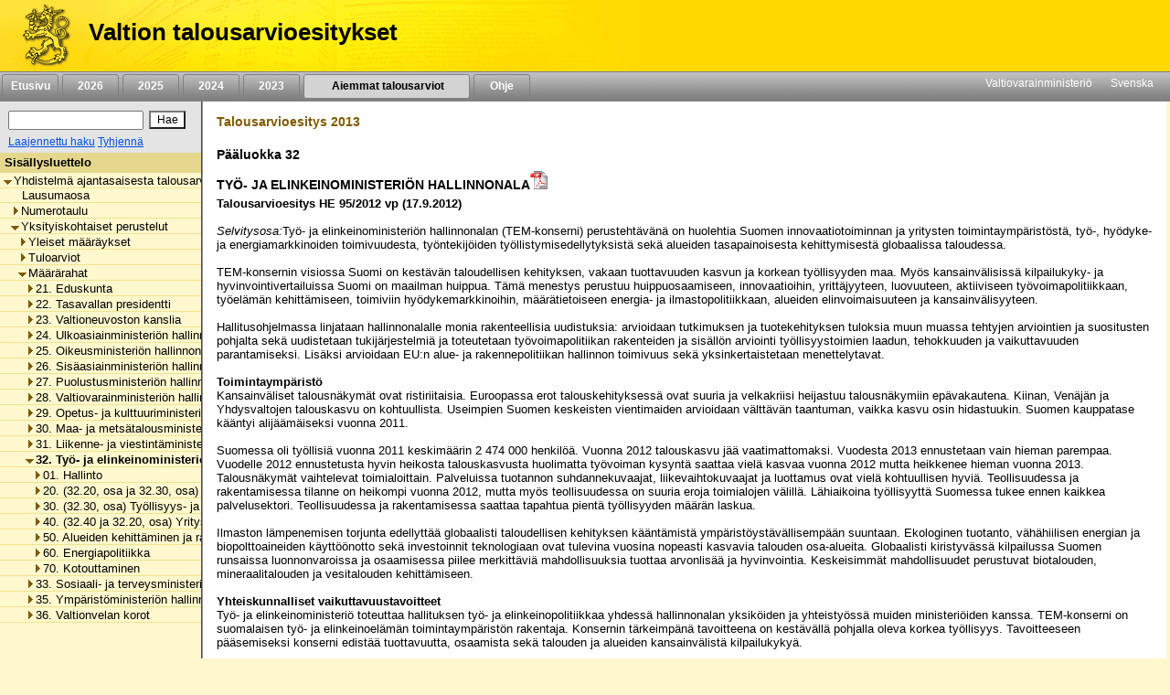

--- FILE ---
content_type: text/html;charset=iso-8859-1
request_url: https://budjetti.vm.fi/indox/sisalto.jsp?year=2013&lang=fi&maindoc=/2013/aky/aky.xml&opennode=0:1:11:261:1073:
body_size: 132925
content:
<!DOCTYPE html PUBLIC "-//W3C//DTD XHTML 1.0 Transitional//EN">











    






    

    





    
    

    

    

        

        <html xml:lang="fi" style="height: 100%; display: flex; flex-direction: column">
        <head>
            
                
                
                    <title>Valtion talousarvioesitykset</title>
                
            


            <link rel="stylesheet" type="text/css"
                  href="/indox/tae/css/main.css?v=2.0"/>

            <script language="javascript" src="/indox/tae/html-toc.js"></script>
            <script language="javascript" src="/indox/tae/laajennetuthaut.js"></script>
            <script language="javascript" src="/indox/js/jquery-1.10.1.min.js"></script>
            <script language="javascript" src="/indox/js/indox-highlighter.js"></script>
            <script language="javascript">

                function commitClear() {
                    var d = new Date();
                    d = new Date(d.getTime() + 20 * 3600 * 1000);
                    // used by the jsp/js/html version only
                    setCookie("IndoxActiveQuery", "", d, "/");
                    setCookie("IndoxHighlighterWords", "", d, "/");

                    var docloc = ("" + document.location).indexOf("#");
                    if (docloc != -1) {
                        document.location = ("" + document.location).substring(0, docloc) + '&clearhits=1&opencurrent=1';
                    } else {
                        document.location = document.location + '&clearhits=1&opencurrent=1';
                    }
                }

                function tulostus() {
                    var file = '/2013/aky/YksityiskohtaisetPerustelut/32/32.html'

                    window.open("/print.jsp;jsessionid=4ftijCVlMPZ55azAPMnO3WuhXsCfWb6SQ7WhrlL1.vmbukweb02p?lang=fi&file=" + file, "VM", "toolbar=no,status=no,resizeable=yes,scrollbars=yes,width=760,height=520").focus();

                }

                function tulostus_hakutulos() {

                }

                function tulostus_laajhaku() {
                    window.open("/tae/laajennettu_haku_print.jsp;jsessionid=4ftijCVlMPZ55azAPMnO3WuhXsCfWb6SQ7WhrlL1.vmbukweb02p?lang=fi&year=2013", "VM", "toolbar=no,status=no,resizeable=yes,scrollbars=yes,width=760,height=520").focus();
                    void (0);
                }


                function fop() {
                    var url = "/download.jsp;jsessionid=4ftijCVlMPZ55azAPMnO3WuhXsCfWb6SQ7WhrlL1.vmbukweb02p?lang=fi&file=/2013/aky/YksityiskohtaisetPerustelut/32/32.html"
                    url = url.replace('.html', '.pdf')
                    window.open(url, "VM", "toolbar=no,status=no,resizeable=yes,scrollbars=yes,width=760,height=520").focus();
                }


                function clearftquery() {
                    commitClear();
                    this.location.href = '/sisalto.jsp?year=2013&lang=fi&clearftquery=yep&maindoc=/2013/aky/aky.xml&library=';
                    this.document.haku.ftquery.value = '';
                }

                function validateQuery() {
                    var ret = true;
                    var query = document.haku.ftquery.value;

                    if (query == '') {
                        ret = false;
                    } else if (query.charAt(0) == '*') {
                        alert("Hakutermin ensimmäinen kirjain ei voi olla '*'.");
                        ret = false;
                    } else if (query.length < 3) {
                        alert("Hakutermissä täytyy olla vähintään 3 kirjainta.");
                        ret = false;
                    } else if ((query.length == 3) && (query.charAt(2) == '*')) {
                        alert("Hakutermissä täytyy olla vähintään 3 kirjainta.");
                        ret = false;
                    }

                    return ret;
                }

                function setSearchText(value) {
                    document.haku.ftquery.value = value;
                }


            </script>


        </head>

        <body style="flex-shrink: 0; height: 100%; background-color: #FFF8CE; margin: 0px">
        <a href="#main"
           style="position: absolute!important; clip: rect(1px, 1px, 1px, 1px); width: 1px; height: 1px; overflow: hidden">
            
                
                    Siirry sisältöön
                
                
            
        </a>
        <div style="height: 100%; width: 94%">
            <!-- left navigation starts -->

            


            
            

            <div style="position: fixed; padding: 0; margin: 0; width: 100%; z-index: 1;">
                
                    
                    
                        <!DOCTYPE HTML PUBLIC "-//W3C//DTD HTML 4.01 Transitional//EN">








<div class="top_header">
    <div style="display: flex; flex-direction: row;">
        <!-- header starts -->
        <div class="header_bar">
            <div style="display: inline-block">
                <a href="/index.jsp;jsessionid=4ftijCVlMPZ55azAPMnO3WuhXsCfWb6SQ7WhrlL1.vmbukweb02p" class="header_pic" aria-label="Etusivu">
                </a>
            </div>
            <div class="header_text">
				<span class="LihavaTeksti header">
					<a href="/index.jsp;jsessionid=4ftijCVlMPZ55azAPMnO3WuhXsCfWb6SQ7WhrlL1.vmbukweb02p"
                       class="headerLink">Valtion talousarvioesitykset</a>
				</span>
            </div>
        </div>
        <div style="display: inline-block; background-color: #FFD800; width: 100%"></div>

        <!-- header ends -->
    </div>

    <!-- Top navigation part-->
    <div class="nav_bar">
        <!-- etusivu-->
        
            
            
                <div class="top_nav">
                    <a href="/index.jsp;jsessionid=4ftijCVlMPZ55azAPMnO3WuhXsCfWb6SQ7WhrlL1.vmbukweb02p"
                       class="topnavi topnav">Etusivu</a><br>
                </div>
            
        

        <!-- vuosiluvut -->
        
            
                
                
                    <div class="top_nav">
                        <a href="/tae/frame_year.jsp;jsessionid=4ftijCVlMPZ55azAPMnO3WuhXsCfWb6SQ7WhrlL1.vmbukweb02p?year=2026&lang=fi"
                           class="topnavi topnav">&nbsp;&nbsp;2026&nbsp;&nbsp;</a><br>
                    </div>
                
            
        
            
                
                
                    <div class="top_nav">
                        <a href="/tae/frame_year.jsp;jsessionid=4ftijCVlMPZ55azAPMnO3WuhXsCfWb6SQ7WhrlL1.vmbukweb02p?year=2025&lang=fi"
                           class="topnavi topnav">&nbsp;&nbsp;2025&nbsp;&nbsp;</a><br>
                    </div>
                
            
        
            
                
                
                    <div class="top_nav">
                        <a href="/tae/frame_year.jsp;jsessionid=4ftijCVlMPZ55azAPMnO3WuhXsCfWb6SQ7WhrlL1.vmbukweb02p?year=2024&lang=fi"
                           class="topnavi topnav">&nbsp;&nbsp;2024&nbsp;&nbsp;</a><br>
                    </div>
                
            
        
            
                
                
                    <div class="top_nav">
                        <a href="/tae/frame_year.jsp;jsessionid=4ftijCVlMPZ55azAPMnO3WuhXsCfWb6SQ7WhrlL1.vmbukweb02p?year=2023&lang=fi"
                           class="topnavi topnav">&nbsp;&nbsp;2023&nbsp;&nbsp;</a><br>
                    </div>
                
            
        


        
            

                <div class="top_nav_selected" style="width: 170px">
                    <a href="/tae/etusivu_aiemmat.jsp;jsessionid=4ftijCVlMPZ55azAPMnO3WuhXsCfWb6SQ7WhrlL1.vmbukweb02p?lang=fi"
                       class="topnaviOn topnav">&nbsp;&nbsp;Aiemmat talousarviot&nbsp;</a><br>
                </div>
            
            
        

        
            
            
                <div class="top_nav">
                    <a href="/tae/ohje/ohje.jsp;jsessionid=4ftijCVlMPZ55azAPMnO3WuhXsCfWb6SQ7WhrlL1.vmbukweb02p"
                       class="topnavi topnav">&nbsp;&nbsp;Ohje&nbsp;&nbsp;</a><br>
                </div>
            
        

        <div style="float: right; margin: 2px">
            <!-- subnavigation starts -->
            <a href="http://www.vm.fi" class="subnavi" style="display: inline-block">Valtiovarainministeriö</a>&nbsp;&nbsp;&nbsp;&nbsp;
            <a href="/indexse.jsp;jsessionid=4ftijCVlMPZ55azAPMnO3WuhXsCfWb6SQ7WhrlL1.vmbukweb02p" class="subnavi" style="display: inline-block">Svenska</a>&nbsp;&nbsp;&nbsp;&nbsp;<br>
        </div>
    </div>
	 

	
</div>



                    
                
            </div>

            <div style="display: flex; flex-direction: row; height: 100%">

                <!-- vasen sivupalkki -->
                <div class="leftsidecontainer">

                    <div class="toccontainer"
                         style="display: inline; position: relative; font-family: Arial,Helvetica; font-size: 9pt;
			                    width: 220px; border-right: 2px groove #999999; margin: 0; padding: 0;">

                        <div id="searchbox" class="searchbox">
                            <!DOCTYPE HTML PUBLIC "-//W3C//DTD HTML 4.01 Transitional//EN">










<!-- search starts -->

<div style="background-color: #E4E4E4; float: left; padding: 5px 6px; width: 208px">

	<div style="display: flex; flex-direction: column">
	
<form name="haku" method="GET"  action="/sisalto.jsp" onSubmit="if(validateQuery()==false){ return false; }">
	<input type="hidden" name="maindoc" value="/2013/aky/aky.xml">
	<input type="hidden" name="year" value="2013">
	<input type="hidden" name="lang" value="fi">
	<input type="hidden" name="contentrole" value="hakutulos">

	
	<input type="hidden" name="start" value="1">


		<div style="display: flex; flex-direction: row; margin: 3px 0;">
			<div style="margin: 3px;">
				<input type="text" size="10" class="txtSearch" aria-label="Haku" name="ftquery" value=""
					   onFocus="if (this.value=='') this.value='';" onBlur="if (this.value=='') this.value='';">
			</div>
			<div style="margin: 3px;">
				<input type="submit" name="" aria-label="Hae" value="Hae" class="btnSearch">
			</div>
		</div>

</form>

	<div style="display: flex; flex-direction: row">

		

		<div style="margin: 0 3px;">
			<a href="/sisalto.jsp;jsessionid=4ftijCVlMPZ55azAPMnO3WuhXsCfWb6SQ7WhrlL1.vmbukweb02p?library=&amp;maindoc=/2013/aky/aky.xml&amp;year=2013&amp;lang=fi&amp;contentrole=laajhaku" class="arrow_closed">Laajennettu haku</a>
			<a href="javascript:clearftquery()" class="arrow_closed">Tyhjenn&auml;</a><br>
		</div>
	</div>

	</div>

</div>

<!-- search ends -->


                        </div>

                    </div>

                    <!-- TOC alkaa -->
                    <div style="display: block; font-family: Arial,Helvetica; font-size: 10pt;
					width: 220px; overflow-x: scroll; overflow-y: auto; margin: 0px;
					padding: 0px; border-right: 2px groove #999999; height: 100%">
                        <div class="headerNavi"
                             style="padding-top: 3px; padding-bottom: 3px; padding-left: 5px; height:16px;">
						<span class="LihavaTeksti"> 
                            
                            
                                Sis&auml;llysluettelo
                            
                         </span>
                        </div>

                        
                        
                        <input type="hidden" name="subsession" value="1">
                                <div class="category" style="white-space:nowrap; border-bottom: 1px solid #F0E28F;">
                                    &nbsp;<a
                                        href="/sisalto.jsp;jsessionid=4ftijCVlMPZ55azAPMnO3WuhXsCfWb6SQ7WhrlL1.vmbukweb02p?year=2013&lang=fi&maindoc=/2013/aky/aky.xml&opennode=0:1:"
                                        aria-label="Yhdistelmä ajantasaisesta talousarviosta"
                                        role="listitem" aria-level="1"
                                        class="level_" title="Yhdistelm&auml; ajantasaisesta talousarviosta"><span class='open'></span>Yhdistelm&auml; ajantasaisesta talousarviosta</a>
                                </div>
                                
                                <div class="category" style="white-space:nowrap; border-bottom: 1px solid #F0E28F;">
                                    &nbsp;&nbsp;&nbsp;<a
                                        href="/sisalto.jsp;jsessionid=4ftijCVlMPZ55azAPMnO3WuhXsCfWb6SQ7WhrlL1.vmbukweb02p?year=2013&lang=fi&maindoc=/2013/aky/aky.xml&opennode=0:1:3:"
                                        aria-label="Yhdistelmä ajantasaisesta talousarviosta / Lausumaosa"
                                        role="listitem" aria-level="2"
                                        class="level_" title="Lausumaosa">&nbsp;&nbsp;&nbsp;Lausumaosa</a>
                                </div>
                                
                            

                        
                                <div class="category" style="white-space:nowrap; border-bottom: 1px solid #F0E28F;">
                                    &nbsp;&nbsp;&nbsp;<a
                                        href="/sisalto.jsp;jsessionid=4ftijCVlMPZ55azAPMnO3WuhXsCfWb6SQ7WhrlL1.vmbukweb02p?year=2013&lang=fi&maindoc=/2013/aky/aky.xml&opennode=0:1:5:"
                                        aria-label="Yhdistelmä ajantasaisesta talousarviosta / Numerotaulu"
                                        role="listitem" aria-level="2"
                                        class="level_" title="Numerotaulu"><span class='expandable'></span>Numerotaulu</a>
                                </div>
                                
                            

                        
                                <div class="category" style="white-space:nowrap; border-bottom: 1px solid #F0E28F;">
                                    &nbsp;&nbsp;&nbsp;<a
                                        href="/sisalto.jsp;jsessionid=4ftijCVlMPZ55azAPMnO3WuhXsCfWb6SQ7WhrlL1.vmbukweb02p?year=2013&lang=fi&maindoc=/2013/aky/aky.xml&opennode=0:1:11:"
                                        aria-label="Yhdistelmä ajantasaisesta talousarviosta / Yksityiskohtaiset perustelut"
                                        role="listitem" aria-level="2"
                                        class="level_" title="Yksityiskohtaiset perustelut"><span class='open'></span>Yksityiskohtaiset perustelut</a>
                                </div>
                                
                                <div class="category" style="white-space:nowrap; border-bottom: 1px solid #F0E28F;">
                                    &nbsp;&nbsp;&nbsp;&nbsp;&nbsp;<a
                                        href="/sisalto.jsp;jsessionid=4ftijCVlMPZ55azAPMnO3WuhXsCfWb6SQ7WhrlL1.vmbukweb02p?year=2013&lang=fi&maindoc=/2013/aky/aky.xml&opennode=0:1:11:13:"
                                        aria-label="Yhdistelmä ajantasaisesta talousarviosta / Yksityiskohtaiset perustelut / Yleiset määräykset"
                                        role="listitem" aria-level="3"
                                        class="level_" title="Yleiset m&auml;&auml;r&auml;ykset"><span class='expandable'></span>Yleiset m&auml;&auml;r&auml;ykset</a>
                                </div>
                                
                            

                        
                                <div class="category" style="white-space:nowrap; border-bottom: 1px solid #F0E28F;">
                                    &nbsp;&nbsp;&nbsp;&nbsp;&nbsp;<a
                                        href="/sisalto.jsp;jsessionid=4ftijCVlMPZ55azAPMnO3WuhXsCfWb6SQ7WhrlL1.vmbukweb02p?year=2013&lang=fi&maindoc=/2013/aky/aky.xml&opennode=0:1:11:21:"
                                        aria-label="Yhdistelmä ajantasaisesta talousarviosta / Yksityiskohtaiset perustelut / Tuloarviot"
                                        role="listitem" aria-level="3"
                                        class="level_" title="Tuloarviot"><span class='expandable'></span>Tuloarviot</a>
                                </div>
                                
                            

                        
                                <div class="category" style="white-space:nowrap; border-bottom: 1px solid #F0E28F;">
                                    &nbsp;&nbsp;&nbsp;&nbsp;&nbsp;<a
                                        href="/sisalto.jsp;jsessionid=4ftijCVlMPZ55azAPMnO3WuhXsCfWb6SQ7WhrlL1.vmbukweb02p?year=2013&lang=fi&maindoc=/2013/aky/aky.xml&opennode=0:1:11:261:"
                                        aria-label="Yhdistelmä ajantasaisesta talousarviosta / Yksityiskohtaiset perustelut / Määrärahat"
                                        role="listitem" aria-level="3"
                                        class="level_" title="M&auml;&auml;r&auml;rahat"><span class='open'></span>M&auml;&auml;r&auml;rahat</a>
                                </div>
                                
                                <div class="category" style="white-space:nowrap; border-bottom: 1px solid #F0E28F;">
                                    &nbsp;&nbsp;&nbsp;&nbsp;&nbsp;&nbsp;&nbsp;<a
                                        href="/sisalto.jsp;jsessionid=4ftijCVlMPZ55azAPMnO3WuhXsCfWb6SQ7WhrlL1.vmbukweb02p?year=2013&lang=fi&maindoc=/2013/aky/aky.xml&opennode=0:1:11:261:263:"
                                        aria-label="Yhdistelmä ajantasaisesta talousarviosta / Yksityiskohtaiset perustelut / Määrärahat / 21. Eduskunta"
                                        role="listitem" aria-level="4"
                                        class="level_" title="21. Eduskunta"><span class='expandable'></span>21. Eduskunta</a>
                                </div>
                                
                            

                        
                                <div class="category" style="white-space:nowrap; border-bottom: 1px solid #F0E28F;">
                                    &nbsp;&nbsp;&nbsp;&nbsp;&nbsp;&nbsp;&nbsp;<a
                                        href="/sisalto.jsp;jsessionid=4ftijCVlMPZ55azAPMnO3WuhXsCfWb6SQ7WhrlL1.vmbukweb02p?year=2013&lang=fi&maindoc=/2013/aky/aky.xml&opennode=0:1:11:261:301:"
                                        aria-label="Yhdistelmä ajantasaisesta talousarviosta / Yksityiskohtaiset perustelut / Määrärahat / 22. Tasavallan presidentti"
                                        role="listitem" aria-level="4"
                                        class="level_" title="22. Tasavallan presidentti"><span class='expandable'></span>22. Tasavallan presidentti</a>
                                </div>
                                
                            

                        
                                <div class="category" style="white-space:nowrap; border-bottom: 1px solid #F0E28F;">
                                    &nbsp;&nbsp;&nbsp;&nbsp;&nbsp;&nbsp;&nbsp;<a
                                        href="/sisalto.jsp;jsessionid=4ftijCVlMPZ55azAPMnO3WuhXsCfWb6SQ7WhrlL1.vmbukweb02p?year=2013&lang=fi&maindoc=/2013/aky/aky.xml&opennode=0:1:11:261:319:"
                                        aria-label="Yhdistelmä ajantasaisesta talousarviosta / Yksityiskohtaiset perustelut / Määrärahat / 23. Valtioneuvoston kanslia"
                                        role="listitem" aria-level="4"
                                        class="level_" title="23. Valtioneuvoston kanslia"><span class='expandable'></span>23. Valtioneuvoston kanslia</a>
                                </div>
                                
                            

                        
                                <div class="category" style="white-space:nowrap; border-bottom: 1px solid #F0E28F;">
                                    &nbsp;&nbsp;&nbsp;&nbsp;&nbsp;&nbsp;&nbsp;<a
                                        href="/sisalto.jsp;jsessionid=4ftijCVlMPZ55azAPMnO3WuhXsCfWb6SQ7WhrlL1.vmbukweb02p?year=2013&lang=fi&maindoc=/2013/aky/aky.xml&opennode=0:1:11:261:353:"
                                        aria-label="Yhdistelmä ajantasaisesta talousarviosta / Yksityiskohtaiset perustelut / Määrärahat / 24. Ulkoasiainministeriön hallinnonala"
                                        role="listitem" aria-level="4"
                                        class="level_" title="24. Ulkoasiainministeri&ouml;n hallinnonala"><span class='expandable'></span>24. Ulkoasiainministeri&ouml;n hallinnonala</a>
                                </div>
                                
                            

                        
                                <div class="category" style="white-space:nowrap; border-bottom: 1px solid #F0E28F;">
                                    &nbsp;&nbsp;&nbsp;&nbsp;&nbsp;&nbsp;&nbsp;<a
                                        href="/sisalto.jsp;jsessionid=4ftijCVlMPZ55azAPMnO3WuhXsCfWb6SQ7WhrlL1.vmbukweb02p?year=2013&lang=fi&maindoc=/2013/aky/aky.xml&opennode=0:1:11:261:397:"
                                        aria-label="Yhdistelmä ajantasaisesta talousarviosta / Yksityiskohtaiset perustelut / Määrärahat / 25. Oikeusministeriön hallinnonala"
                                        role="listitem" aria-level="4"
                                        class="level_" title="25. Oikeusministeri&ouml;n hallinnonala"><span class='expandable'></span>25. Oikeusministeri&ouml;n hallinnonala</a>
                                </div>
                                
                            

                        
                                <div class="category" style="white-space:nowrap; border-bottom: 1px solid #F0E28F;">
                                    &nbsp;&nbsp;&nbsp;&nbsp;&nbsp;&nbsp;&nbsp;<a
                                        href="/sisalto.jsp;jsessionid=4ftijCVlMPZ55azAPMnO3WuhXsCfWb6SQ7WhrlL1.vmbukweb02p?year=2013&lang=fi&maindoc=/2013/aky/aky.xml&opennode=0:1:11:261:451:"
                                        aria-label="Yhdistelmä ajantasaisesta talousarviosta / Yksityiskohtaiset perustelut / Määrärahat / 26. Sisäasiainministeriön hallinnonala"
                                        role="listitem" aria-level="4"
                                        class="level_" title="26. Sis&auml;asiainministeri&ouml;n hallinnonala"><span class='expandable'></span>26. Sis&auml;asiainministeri&ouml;n hallinnonala</a>
                                </div>
                                
                            

                        
                                <div class="category" style="white-space:nowrap; border-bottom: 1px solid #F0E28F;">
                                    &nbsp;&nbsp;&nbsp;&nbsp;&nbsp;&nbsp;&nbsp;<a
                                        href="/sisalto.jsp;jsessionid=4ftijCVlMPZ55azAPMnO3WuhXsCfWb6SQ7WhrlL1.vmbukweb02p?year=2013&lang=fi&maindoc=/2013/aky/aky.xml&opennode=0:1:11:261:505:"
                                        aria-label="Yhdistelmä ajantasaisesta talousarviosta / Yksityiskohtaiset perustelut / Määrärahat / 27. Puolustusministeriön hallinnonala"
                                        role="listitem" aria-level="4"
                                        class="level_" title="27. Puolustusministeri&ouml;n hallinnonala"><span class='expandable'></span>27. Puolustusministeri&ouml;n hallinnonala</a>
                                </div>
                                
                            

                        
                                <div class="category" style="white-space:nowrap; border-bottom: 1px solid #F0E28F;">
                                    &nbsp;&nbsp;&nbsp;&nbsp;&nbsp;&nbsp;&nbsp;<a
                                        href="/sisalto.jsp;jsessionid=4ftijCVlMPZ55azAPMnO3WuhXsCfWb6SQ7WhrlL1.vmbukweb02p?year=2013&lang=fi&maindoc=/2013/aky/aky.xml&opennode=0:1:11:261:535:"
                                        aria-label="Yhdistelmä ajantasaisesta talousarviosta / Yksityiskohtaiset perustelut / Määrärahat / 28. Valtiovarainministeriön hallinnonala"
                                        role="listitem" aria-level="4"
                                        class="level_" title="28. Valtiovarainministeri&ouml;n hallinnonala"><span class='expandable'></span>28. Valtiovarainministeri&ouml;n hallinnonala</a>
                                </div>
                                
                            

                        
                                <div class="category" style="white-space:nowrap; border-bottom: 1px solid #F0E28F;">
                                    &nbsp;&nbsp;&nbsp;&nbsp;&nbsp;&nbsp;&nbsp;<a
                                        href="/sisalto.jsp;jsessionid=4ftijCVlMPZ55azAPMnO3WuhXsCfWb6SQ7WhrlL1.vmbukweb02p?year=2013&lang=fi&maindoc=/2013/aky/aky.xml&opennode=0:1:11:261:683:"
                                        aria-label="Yhdistelmä ajantasaisesta talousarviosta / Yksityiskohtaiset perustelut / Määrärahat / 29. Opetus- ja kulttuuriministeriön hallinnonala"
                                        role="listitem" aria-level="4"
                                        class="level_" title="29. Opetus- ja kulttuuriministeri&ouml;n hallinnonala"><span class='expandable'></span>29. Opetus- ja kulttuuriministeri&ouml;n hallinnonala</a>
                                </div>
                                
                            

                        
                                <div class="category" style="white-space:nowrap; border-bottom: 1px solid #F0E28F;">
                                    &nbsp;&nbsp;&nbsp;&nbsp;&nbsp;&nbsp;&nbsp;<a
                                        href="/sisalto.jsp;jsessionid=4ftijCVlMPZ55azAPMnO3WuhXsCfWb6SQ7WhrlL1.vmbukweb02p?year=2013&lang=fi&maindoc=/2013/aky/aky.xml&opennode=0:1:11:261:865:"
                                        aria-label="Yhdistelmä ajantasaisesta talousarviosta / Yksityiskohtaiset perustelut / Määrärahat / 30. Maa- ja metsätalousministeriön hallinnonala"
                                        role="listitem" aria-level="4"
                                        class="level_" title="30. Maa- ja mets&auml;talousministeri&ouml;n hallinnonala"><span class='expandable'></span>30. Maa- ja mets&auml;talousministeri&ouml;n hallinnonala</a>
                                </div>
                                
                            

                        
                                <div class="category" style="white-space:nowrap; border-bottom: 1px solid #F0E28F;">
                                    &nbsp;&nbsp;&nbsp;&nbsp;&nbsp;&nbsp;&nbsp;<a
                                        href="/sisalto.jsp;jsessionid=4ftijCVlMPZ55azAPMnO3WuhXsCfWb6SQ7WhrlL1.vmbukweb02p?year=2013&lang=fi&maindoc=/2013/aky/aky.xml&opennode=0:1:11:261:997:"
                                        aria-label="Yhdistelmä ajantasaisesta talousarviosta / Yksityiskohtaiset perustelut / Määrärahat / 31. Liikenne- ja viestintäministeriön hallinnonala"
                                        role="listitem" aria-level="4"
                                        class="level_" title="31. Liikenne- ja viestint&auml;ministeri&ouml;n hallinnonala"><span class='expandable'></span>31. Liikenne- ja viestint&auml;ministeri&ouml;n hallinnonala</a>
                                </div>
                                
                            

                        
                                <div class="category" style="white-space:nowrap; border-bottom: 1px solid #F0E28F;">
                                    &nbsp;&nbsp;&nbsp;&nbsp;&nbsp;&nbsp;&nbsp;<a
                                        href="/sisalto.jsp;jsessionid=4ftijCVlMPZ55azAPMnO3WuhXsCfWb6SQ7WhrlL1.vmbukweb02p?year=2013&lang=fi&maindoc=/2013/aky/aky.xml&opennode=0:1:11:261:1073:"
                                        class="toc_current"
                                        aria-label="Yhdistelmä ajantasaisesta talousarviosta / Yksityiskohtaiset perustelut / Määrärahat / 32. Työ- ja elinkeinoministeriön hallinnonala"
                                        role="listitem" aria-level="4"
                                        title="32. Ty&ouml;- ja elinkeinoministeri&ouml;n hallinnonala"><span class='open'></span>32. Ty&ouml;- ja elinkeinoministeri&ouml;n hallinnonala</a></div>
                                
                                <div class="category" style="white-space:nowrap; border-bottom: 1px solid #F0E28F;">
                                    &nbsp;&nbsp;&nbsp;&nbsp;&nbsp;&nbsp;&nbsp;&nbsp;&nbsp;<a
                                        href="/sisalto.jsp;jsessionid=4ftijCVlMPZ55azAPMnO3WuhXsCfWb6SQ7WhrlL1.vmbukweb02p?year=2013&lang=fi&maindoc=/2013/aky/aky.xml&opennode=0:1:11:261:1073:1075:"
                                        aria-label="Yhdistelmä ajantasaisesta talousarviosta / Yksityiskohtaiset perustelut / Määrärahat / 32. Työ- ja elinkeinoministeriön hallinnonala / 01. Hallinto"
                                        role="listitem" aria-level="5"
                                        class="level_" title="01. Hallinto"><span class='expandable'></span>01. Hallinto</a>
                                </div>
                                
                            

                        
                                <div class="category" style="white-space:nowrap; border-bottom: 1px solid #F0E28F;">
                                    &nbsp;&nbsp;&nbsp;&nbsp;&nbsp;&nbsp;&nbsp;&nbsp;&nbsp;<a
                                        href="/sisalto.jsp;jsessionid=4ftijCVlMPZ55azAPMnO3WuhXsCfWb6SQ7WhrlL1.vmbukweb02p?year=2013&lang=fi&maindoc=/2013/aky/aky.xml&opennode=0:1:11:261:1073:1091:"
                                        aria-label="Yhdistelmä ajantasaisesta talousarviosta / Yksityiskohtaiset perustelut / Määrärahat / 32. Työ- ja elinkeinoministeriön hallinnonala / 20. (32.20, osa ja 32.30, osa) Elinkeino- ja innovaatiopolitiikka"
                                        role="listitem" aria-level="5"
                                        class="level_" title="20. (32.20, osa ja 32.30, osa) Elinkeino- ja innovaatiopolitiikka"><span class='expandable'></span>20. (32.20, osa ja 32.30, osa) Elinkeino- ja innovaatiopolitiikka</a>
                                </div>
                                
                            

                        
                                <div class="category" style="white-space:nowrap; border-bottom: 1px solid #F0E28F;">
                                    &nbsp;&nbsp;&nbsp;&nbsp;&nbsp;&nbsp;&nbsp;&nbsp;&nbsp;<a
                                        href="/sisalto.jsp;jsessionid=4ftijCVlMPZ55azAPMnO3WuhXsCfWb6SQ7WhrlL1.vmbukweb02p?year=2013&lang=fi&maindoc=/2013/aky/aky.xml&opennode=0:1:11:261:1073:1137:"
                                        aria-label="Yhdistelmä ajantasaisesta talousarviosta / Yksityiskohtaiset perustelut / Määrärahat / 32. Työ- ja elinkeinoministeriön hallinnonala / 30. (32.30, osa) Työllisyys- ja yrittäjyyspolitiikka"
                                        role="listitem" aria-level="5"
                                        class="level_" title="30. (32.30, osa) Ty&ouml;llisyys- ja yritt&auml;jyyspolitiikka"><span class='expandable'></span>30. (32.30, osa) Ty&ouml;llisyys- ja yritt&auml;jyyspolitiikka</a>
                                </div>
                                
                            

                        
                                <div class="category" style="white-space:nowrap; border-bottom: 1px solid #F0E28F;">
                                    &nbsp;&nbsp;&nbsp;&nbsp;&nbsp;&nbsp;&nbsp;&nbsp;&nbsp;<a
                                        href="/sisalto.jsp;jsessionid=4ftijCVlMPZ55azAPMnO3WuhXsCfWb6SQ7WhrlL1.vmbukweb02p?year=2013&lang=fi&maindoc=/2013/aky/aky.xml&opennode=0:1:11:261:1073:1159:"
                                        aria-label="Yhdistelmä ajantasaisesta talousarviosta / Yksityiskohtaiset perustelut / Määrärahat / 32. Työ- ja elinkeinoministeriön hallinnonala / 40. (32.40 ja 32.20, osa) Yritysten toimintaympäristö, markkinoiden sääntely ja työelämä"
                                        role="listitem" aria-level="5"
                                        class="level_" title="40. (32.40 ja 32.20, osa) Yritysten toimintaymp&auml;rist&ouml;, markkinoiden s&auml;&auml;ntely ja ty&ouml;el&auml;m&auml;"><span class='expandable'></span>40. (32.40 ja 32.20, osa) Yritysten toimintaymp&auml;rist&ouml;, markkinoiden s&auml;&auml;ntely ja ty&ouml;el&auml;m&auml;</a>
                                </div>
                                
                            

                        
                                <div class="category" style="white-space:nowrap; border-bottom: 1px solid #F0E28F;">
                                    &nbsp;&nbsp;&nbsp;&nbsp;&nbsp;&nbsp;&nbsp;&nbsp;&nbsp;<a
                                        href="/sisalto.jsp;jsessionid=4ftijCVlMPZ55azAPMnO3WuhXsCfWb6SQ7WhrlL1.vmbukweb02p?year=2013&lang=fi&maindoc=/2013/aky/aky.xml&opennode=0:1:11:261:1073:1179:"
                                        aria-label="Yhdistelmä ajantasaisesta talousarviosta / Yksityiskohtaiset perustelut / Määrärahat / 32. Työ- ja elinkeinoministeriön hallinnonala / 50. Alueiden kehittäminen ja rakennerahastopolitiikka"
                                        role="listitem" aria-level="5"
                                        class="level_" title="50. Alueiden kehitt&auml;minen ja rakennerahastopolitiikka"><span class='expandable'></span>50. Alueiden kehitt&auml;minen ja rakennerahastopolitiikka</a>
                                </div>
                                
                            

                        
                                <div class="category" style="white-space:nowrap; border-bottom: 1px solid #F0E28F;">
                                    &nbsp;&nbsp;&nbsp;&nbsp;&nbsp;&nbsp;&nbsp;&nbsp;&nbsp;<a
                                        href="/sisalto.jsp;jsessionid=4ftijCVlMPZ55azAPMnO3WuhXsCfWb6SQ7WhrlL1.vmbukweb02p?year=2013&lang=fi&maindoc=/2013/aky/aky.xml&opennode=0:1:11:261:1073:1189:"
                                        aria-label="Yhdistelmä ajantasaisesta talousarviosta / Yksityiskohtaiset perustelut / Määrärahat / 32. Työ- ja elinkeinoministeriön hallinnonala / 60. Energiapolitiikka"
                                        role="listitem" aria-level="5"
                                        class="level_" title="60. Energiapolitiikka"><span class='expandable'></span>60. Energiapolitiikka</a>
                                </div>
                                
                            

                        
                                <div class="category" style="white-space:nowrap; border-bottom: 1px solid #F0E28F;">
                                    &nbsp;&nbsp;&nbsp;&nbsp;&nbsp;&nbsp;&nbsp;&nbsp;&nbsp;<a
                                        href="/sisalto.jsp;jsessionid=4ftijCVlMPZ55azAPMnO3WuhXsCfWb6SQ7WhrlL1.vmbukweb02p?year=2013&lang=fi&maindoc=/2013/aky/aky.xml&opennode=0:1:11:261:1073:1207:"
                                        aria-label="Yhdistelmä ajantasaisesta talousarviosta / Yksityiskohtaiset perustelut / Määrärahat / 32. Työ- ja elinkeinoministeriön hallinnonala / 70. Kotouttaminen"
                                        role="listitem" aria-level="5"
                                        class="level_" title="70. Kotouttaminen"><span class='expandable'></span>70. Kotouttaminen</a>
                                </div>
                                
                            

                        
                            

                            
                                <div class="category" style="white-space:nowrap; border-bottom: 1px solid #F0E28F;">
                                    &nbsp;&nbsp;&nbsp;&nbsp;&nbsp;&nbsp;&nbsp;<a
                                        href="/sisalto.jsp;jsessionid=4ftijCVlMPZ55azAPMnO3WuhXsCfWb6SQ7WhrlL1.vmbukweb02p?year=2013&lang=fi&maindoc=/2013/aky/aky.xml&opennode=0:1:11:261:1213:"
                                        aria-label="Yhdistelmä ajantasaisesta talousarviosta / Yksityiskohtaiset perustelut / Määrärahat / 33. Sosiaali- ja terveysministeriön hallinnonala"
                                        role="listitem" aria-level="4"
                                        class="level_" title="33. Sosiaali- ja terveysministeri&ouml;n hallinnonala"><span class='expandable'></span>33. Sosiaali- ja terveysministeri&ouml;n hallinnonala</a>
                                </div>
                                
                            

                        
                                <div class="category" style="white-space:nowrap; border-bottom: 1px solid #F0E28F;">
                                    &nbsp;&nbsp;&nbsp;&nbsp;&nbsp;&nbsp;&nbsp;<a
                                        href="/sisalto.jsp;jsessionid=4ftijCVlMPZ55azAPMnO3WuhXsCfWb6SQ7WhrlL1.vmbukweb02p?year=2013&lang=fi&maindoc=/2013/aky/aky.xml&opennode=0:1:11:261:1385:"
                                        aria-label="Yhdistelmä ajantasaisesta talousarviosta / Yksityiskohtaiset perustelut / Määrärahat / 35. Ympäristöministeriön hallinnonala"
                                        role="listitem" aria-level="4"
                                        class="level_" title="35. Ymp&auml;rist&ouml;ministeri&ouml;n hallinnonala"><span class='expandable'></span>35. Ymp&auml;rist&ouml;ministeri&ouml;n hallinnonala</a>
                                </div>
                                
                            

                        
                                <div class="category" style="white-space:nowrap; border-bottom: 1px solid #F0E28F;">
                                    &nbsp;&nbsp;&nbsp;&nbsp;&nbsp;&nbsp;&nbsp;<a
                                        href="/sisalto.jsp;jsessionid=4ftijCVlMPZ55azAPMnO3WuhXsCfWb6SQ7WhrlL1.vmbukweb02p?year=2013&lang=fi&maindoc=/2013/aky/aky.xml&opennode=0:1:11:261:1439:"
                                        aria-label="Yhdistelmä ajantasaisesta talousarviosta / Yksityiskohtaiset perustelut / Määrärahat / 36. Valtionvelan korot"
                                        role="listitem" aria-level="4"
                                        class="level_" title="36. Valtionvelan korot"><span class='expandable'></span>36. Valtionvelan korot</a>
                                </div>
                                
                            

                        
                            

                        
                            

                        
                            

                        

                    </div>

                    <!-- TOC loppuu -->

                </div>


                <!-- sisältöpalsta alkaa -->
                <!--		<div class="contents" style="margin-left: 211px; margin-top: 104px; padding-top: 10px; font-family: Arial,Helvetica; font-size: 80%; margin-right: 20px; z-index: -1; "> -->
                <!--                <div class="contents" style="position: fixed; left: 211px; top: 104px; right: 20px; bottom: 10px; height: 100%; padding-top: 10px; font-family: Arial,Helvetica; font-size: 80%; z-index: -1;"> -->
                <!--                <div class="contents" style="position: fixed; left: 211px; top: 104px; right: 20px; bottom: 10px; padding-top: 10px; font-family: Arial,Helvetica; font-size: 80%; z-index: -1;"> -->
                <div class="contents" id="main">
                    
                        
                        
                        
                            
                        
                    
                    
                        
                        
                            <h1 class="brown" style="font-size: 110%">Talousarvioesitys 2013</h1>
                        
                    

                    
                        
                        
                        
                            <div> 
 <div class="Paaluokka"> 
  <p class="PLOS_num">P&auml;&auml;luokka 32</p> 
  <p class="PLOS_nimi">TY&Ouml;- JA ELINKEINOMINISTERI&Ouml;N HALLINNONALA<a href="javascript:fop()"><img alt="PDF-versio" src="tae/pics/pdf_logo.gif" style="border: 0px"></a> </p> 
  <p class="KappaleKooste"> <span class="LihavaTeksti">Talousarvioesitys HE 95/2012 vp (17.9.2012)</span> </p> 
  <div class="Selvitysosa"> 
   <p class="KappaleKooste"> <span class="KursiiviTeksti">Selvitysosa:</span>Ty&ouml;- ja elinkeinoministeri&ouml;n hallinnonalan (TEM-konserni) perusteht&auml;v&auml;n&auml; on huolehtia Suomen innovaatiotoiminnan ja yritysten toimintaymp&auml;rist&ouml;st&auml;, ty&ouml;-, hy&ouml;dyke- ja energiamarkkinoiden toimivuudesta, ty&ouml;ntekij&ouml;iden ty&ouml;llistymisedellytyksist&auml; sek&auml; alueiden tasapainoisesta kehittymisest&auml; globaalissa taloudessa.</p> 
   <p class="KappaleKooste">TEM-konsernin visiossa Suomi on kest&auml;v&auml;n taloudellisen kehityksen, vakaan tuottavuuden kasvun ja korkean ty&ouml;llisyyden maa. My&ouml;s kansainv&auml;lisiss&auml; kilpailukyky- ja hyvinvointivertailuissa Suomi on maailman huippua. T&auml;m&auml; menestys perustuu huippuosaamiseen, innovaatioihin, yritt&auml;jyyteen, luovuuteen, aktiiviseen ty&ouml;voimapolitiikkaan, ty&ouml;el&auml;m&auml;n kehitt&auml;miseen, toimiviin hy&ouml;dykemarkkinoihin, m&auml;&auml;r&auml;tietoiseen energia- ja ilmastopolitiikkaan, alueiden elinvoimaisuuteen ja kansainv&auml;lisyyteen.</p> 
   <p class="KappaleKooste">Hallitusohjelmassa linjataan hallinnonalalle monia rakenteellisia uudistuksia: arvioidaan tutkimuksen ja tuotekehityksen tuloksia muun muassa tehtyjen arviointien ja suositusten pohjalta sek&auml; uudistetaan tukij&auml;rjestelmi&auml; ja toteutetaan ty&ouml;voimapolitiikan rakenteiden ja sis&auml;ll&ouml;n arviointi ty&ouml;llisyystoimien laadun, tehokkuuden ja vaikuttavuuden parantamiseksi. Lis&auml;ksi arvioidaan EU:n alue- ja rakennepolitiikan hallinnon toimivuus sek&auml; yksinkertaistetaan menettelytavat.</p> 
   <div class="ValiotsikkoLihavaTeksti">
    Toimintaymp&auml;rist&ouml;
   </div> 
   <p class="KappaleKooste_notop">Kansainv&auml;liset talousn&auml;kym&auml;t ovat ristiriitaisia. Euroopassa erot talouskehityksess&auml; ovat suuria ja velkakriisi heijastuu talousn&auml;kymiin ep&auml;vakautena. Kiinan, Ven&auml;j&auml;n ja Yhdysvaltojen talouskasvu on kohtuullista. Useimpien Suomen keskeisten vientimaiden arvioidaan v&auml;ltt&auml;v&auml;n taantuman, vaikka kasvu osin hidastuukin. Suomen kauppatase k&auml;&auml;ntyi alij&auml;&auml;m&auml;iseksi vuonna 2011.</p> 
   <p class="KappaleKooste">Suomessa oli ty&ouml;llisi&auml; vuonna 2011 keskim&auml;&auml;rin 2&nbsp;474&nbsp;000 henkil&ouml;&auml;. Vuonna 2012 talouskasvu j&auml;&auml; vaatimattomaksi. Vuodesta 2013 ennustetaan vain hieman parempaa. Vuodelle 2012 ennustetusta hyvin heikosta talouskasvusta huolimatta ty&ouml;voiman kysynt&auml; saattaa viel&auml; kasvaa vuonna 2012 mutta heikkenee hieman vuonna 2013. Talousn&auml;kym&auml;t vaihtelevat toimialoittain. Palveluissa tuotannon suhdannekuvaajat, liikevaihtokuvaajat ja luottamus ovat viel&auml; kohtuullisen hyvi&auml;. Teollisuudessa ja rakentamisessa tilanne on heikompi vuonna 2012, mutta my&ouml;s teollisuudessa on suuria eroja toimialojen v&auml;lill&auml;. L&auml;hiaikoina ty&ouml;llisyytt&auml; Suomessa tukee ennen kaikkea palvelusektori. Teollisuudessa ja rakentamisessa saattaa tapahtua pient&auml; ty&ouml;llisyyden m&auml;&auml;r&auml;n laskua.</p> 
   <p class="KappaleKooste">Ilmaston l&auml;mpenemisen torjunta edellytt&auml;&auml; globaalisti taloudellisen kehityksen k&auml;&auml;nt&auml;mist&auml; ymp&auml;rist&ouml;yst&auml;v&auml;llisemp&auml;&auml;n suuntaan. Ekologinen tuotanto, v&auml;h&auml;hiilisen energian ja biopolttoaineiden k&auml;ytt&ouml;&ouml;notto sek&auml; investoinnit teknologiaan ovat tulevina vuosina nopeasti kasvavia talouden osa-alueita. Globaalisti kiristyv&auml;ss&auml; kilpailussa Suomen runsaissa luonnonvaroissa ja osaamisessa piilee merkitt&auml;vi&auml; mahdollisuuksia tuottaa arvonlis&auml;&auml; ja hyvinvointia. Keskeisimm&auml;t mahdollisuudet perustuvat biotalouden, mineraalitalouden ja vesitalouden kehitt&auml;miseen.</p> 
   <div class="ValiotsikkoLihavaTeksti">
    Yhteiskunnalliset vaikuttavuustavoitteet
   </div> 
   <p class="KappaleKooste_notop">Ty&ouml;- ja elinkeinoministeri&ouml; toteuttaa hallituksen ty&ouml;- ja elinkeinopolitiikkaa yhdess&auml; hallinnonalan yksik&ouml;iden ja yhteisty&ouml;ss&auml; muiden ministeri&ouml;iden kanssa. TEM-konserni on suomalaisen ty&ouml;- ja elinkeinoel&auml;m&auml;n toimintaymp&auml;rist&ouml;n rakentaja. Konsernin t&auml;rkeimp&auml;n&auml; tavoitteena on kest&auml;v&auml;ll&auml; pohjalla oleva korkea ty&ouml;llisyys. Tavoitteeseen p&auml;&auml;semiseksi konserni edist&auml;&auml; tuottavuutta, osaamista sek&auml; talouden ja alueiden kansainv&auml;list&auml; kilpailukyky&auml;.</p> 
   <p class="KappaleKooste">Ty&ouml;- ja elinkeinoministeri&ouml; on asettanut toimialalleen seuraavat konsernistrategian tavoitelinjauksista johdetut yhteiskunnalliset vaikuttavuustavoitteet vuodelle 2013:</p> 
   <p class="KappaleKooste">&mdash; Korkean arvonlis&auml;n yritystoiminta kasvaa.</p> 
   <p class="KappaleKooste">&mdash; Nuoriso- ja pitk&auml;aikaisty&ouml;tt&ouml;myys v&auml;henee ja ty&ouml;el&auml;m&auml;n laatu parantuu.</p> 
   <p class="KappaleKooste">&mdash; Rakenteelliset kilpailun esteet v&auml;henev&auml;t.</p> 
   <p class="KappaleKooste">&mdash; Suomen energiaomavaraisuus kasvaa.</p> 
   <div class="ValiotsikkoLihavaTeksti">
    Talousarvioesitykseen liittyv&auml;t tasa-arvovaikutukset
   </div> 
   <p class="KappaleKooste_notop">Ty&ouml;markkinoiden jakautumista naisten ja miesten ammatteihin ja aloihin lievennet&auml;&auml;n muun muassa ty&ouml;llisyyden ja yritt&auml;jyyden edist&auml;mistoimenpiteill&auml;. Palvelujen (kuten ty&ouml;voimapoliittiset toimenpiteet) vaikutusten arvioinnin ja ennakoitavuuden parantamiseksi koulutetaan henkil&ouml;st&ouml;&auml; sukupuolin&auml;k&ouml;kulman valtavirtaistamiseen. Jotkin naisryhm&auml;t, mm. maahanmuuttajat ja romanit, ovat huonommassa ty&ouml;markkina-asemassa kuin vastaavien ryhmien miehet. Vallitseviin eroihin puututaan palveluilla ja kehitt&auml;mistoimilla. </p> 
   <p class="KappaleKooste">Ty&ouml;nv&auml;lityksen ty&ouml;tt&ouml;mist&auml; ty&ouml;nhakijoista naisia on ollut 45&nbsp;% vuosina 2006&mdash;2011 (v. 2011 osuus 43&nbsp;%). Ty&ouml;voimapoliittisissa toimenpiteiss&auml; vuonna 2011 naisten osuus ty&ouml;voimakoulutuksen aloittaneista oli 44 prosenttia ja palkkatuetussa ty&ouml;ss&auml; puolet. Starttirahan saajista naisten osuus oli 45&nbsp;prosenttia ja omaehtoisen opiskelun ty&ouml;tt&ouml;myysetuudella aloittaneista 63 prosenttia. </p> 
   <p class="KappaleKooste">Finnvera Oyj:n my&ouml;nt&auml;miin erityislainoihin kuuluvat naisyritt&auml;j&auml;lainat, joita voidaan my&ouml;nt&auml;&auml; yhteens&auml; enint&auml;&auml;n 35&nbsp;000 euroa yrityst&auml; kohden. Vuosittain lainoja on my&ouml;nnetty noin 21&mdash;25 milj. eurolla. Lainaa voi tarvittaessa t&auml;ydent&auml;&auml; starttirahalla. Naisyritt&auml;jyytt&auml; edistet&auml;&auml;n my&ouml;s yritt&auml;j&auml;n sijaispalveluj&auml;rjestelm&auml;&auml; kehitt&auml;m&auml;ll&auml;.</p> 
   <p class="KappaleKooste">Tasa-arvon edist&auml;minen on yksi keskeisi&auml; periaatteita Euroopan rakennerahasto-ohjelmien toteutuksessa. Tasa-arvoprojektien ja tasa-arvopainotteisten projektien osuus vuosina 2007&mdash;2010 oli Euroopan sosiaalirahaston kaikista k&auml;ynnistyneist&auml; projekteista 23 prosenttia ja Euroopan aluekehitysrahaston projekteista 12 prosenttia. Sukupuolten tasa-arvon edist&auml;minen ja valtavirtaistaminen (Valtava) on Euroopan sosiaalirahaston ohjelmakauden 2007&mdash;2013 valtakunnallinen kehitt&auml;misohjelma, jota koordinoi ty&ouml;- ja elinkeinoministeri&ouml;.</p> 
   <div class="ValiotsikkoLihavaTeksti">
    Tuottavuuden parantaminen
   </div> 
   <p class="KappaleKooste_notop">Julkisen sektorin tuottavuuden lis&auml;&auml;minen on osa hallitusohjelmaan kirjattua hallituksen talouspoliittista strategiaa. Aiempi valtionhallinnon tuottavuusohjelma on korvattu uudella vaikuttavuus- ja tuloksellisuusohjelmalla, jossa aiemmin toimintojen tehokkuuden lis&auml;&auml;miselle asetetut tavoitteet s&auml;ilyv&auml;t taloudellisilta kokonaisvaikutuksiltaan ennallaan. </p> 
   <div class="Taulukko_perus"> 
    <p> <span class="LihavaTeksti">P&auml;&auml;luokan valtuudet momenteittain (milj. euroa)</span> </p> 
    <table style="border-spacing: 0px; width: 100%; padding: 1px"> 
     <colgroup> 
      <col style="width: 24.333199999999998px"> 
      <col style="width: 88.36659999999999px"> 
      <col style="width: 20.650199999999998px"> 
      <col style="width: 19.7612px"> 
     </colgroup> 
     <thead> 
      <tr style="vertical-align: top"> 
       <td class="tableHeader" rowsep="1" style="text-align: left; vertical-align: top">&nbsp;</td>
       <td class="tableHeader" rowsep="1" style="text-align: left; vertical-align: top">&nbsp;</td>
       <td class="tableHeader" rowsep="1" style="text-align: right; vertical-align: bottom">2012 <br>varsinainen <br>talousarvio</td>
       <td class="tableHeader" rowsep="1" style="text-align: right; vertical-align: bottom">2013<br>esitys</td> 
      </tr> 
     </thead> 
     <tbody> 
      <tr style="vertical-align: top"> 
       <td class="tableContent" style="text-align: left; vertical-align: top">&nbsp;</td>
       <td class="tableContent" style="text-align: left; vertical-align: top">&nbsp;</td>
       <td class="tableContent" style="text-align: right; vertical-align: bottom">&nbsp;</td>
       <td class="tableContent" style="text-align: right; vertical-align: bottom">&nbsp;</td> 
      </tr> 
      <tr style="vertical-align: top"> 
       <td class="tableContent" style="text-align: left; vertical-align: top">32.20.40</td>
       <td class="tableContent" style="text-align: left; vertical-align: top"><span class="KursiiviTeksti">Tutkimus-, kehitt&auml;mis- ja innovaatiotoiminnan tukeminen</span> (arviom&auml;&auml;r&auml;raha)</td>
       <td class="tableContent" style="text-align: right; vertical-align: bottom">&nbsp;</td>
       <td class="tableContent" style="text-align: right; vertical-align: bottom">&nbsp;</td> 
      </tr> 
      <tr style="vertical-align: top"> 
       <td class="tableContent" style="text-align: left; vertical-align: top">&nbsp;</td>
       <td class="tableContent" style="text-align: left; vertical-align: top">&mdash; rahoitusvaltuus</td>
       <td class="tableContent" style="text-align: right; vertical-align: bottom">437,140</td>
       <td class="tableContent" style="text-align: right; vertical-align: bottom">427,140</td> 
      </tr> 
      <tr style="vertical-align: top"> 
       <td class="tableContent" style="text-align: left; vertical-align: top">32.20.43</td>
       <td class="tableContent" style="text-align: left; vertical-align: top"><span class="KursiiviTeksti">Kansainv&auml;listymisavustus yritysten yhteishankkeisiin </span>(arviom&auml;&auml;r&auml;raha)</td>
       <td class="tableContent" style="text-align: right; vertical-align: bottom">&nbsp;</td>
       <td class="tableContent" style="text-align: right; vertical-align: bottom">&nbsp;</td> 
      </tr> 
      <tr style="vertical-align: top"> 
       <td class="tableContent" style="text-align: left; vertical-align: top">&nbsp;</td>
       <td class="tableContent" style="text-align: left; vertical-align: top">&mdash; my&ouml;nt&auml;misvaltuus</td>
       <td class="tableContent" style="text-align: right; vertical-align: bottom">17,692</td>
       <td class="tableContent" style="text-align: right; vertical-align: bottom">15,014</td> 
      </tr> 
      <tr style="vertical-align: top"> 
       <td class="tableContent" style="text-align: left; vertical-align: top">32.20.47</td>
       <td class="tableContent" style="text-align: left; vertical-align: top"><span class="KursiiviTeksti">Finnvera Oyj:n korkotuet</span><span class="KursiiviTeksti"> ja tappiokorvaukset</span> (arviom&auml;&auml;r&auml;raha)</td>
       <td class="tableContent" style="text-align: right; vertical-align: bottom">&nbsp;</td>
       <td class="tableContent" style="text-align: right; vertical-align: bottom">&nbsp;</td> 
      </tr> 
      <tr style="vertical-align: top"> 
       <td class="tableContent" style="text-align: left; vertical-align: top">&nbsp;</td>
       <td class="tableContent" style="text-align: left; vertical-align: top">&mdash; korkotukivaltuus</td>
       <td class="tableContent" style="text-align: right; vertical-align: bottom">262,644</td>
       <td class="tableContent" style="text-align: right; vertical-align: bottom">260,000</td> 
      </tr> 
      <tr> 
       <td class="tableContent" style="text-align: left; vertical-align: top">32.20.82</td>
       <td class="tableContent" style="text-align: left; vertical-align: top">Lainat Finnvera Oyj:n varainhankintaan (arviom&auml;&auml;r&auml;raha)</td>
       <td class="tableContent" style="text-align: right; vertical-align: bottom">&nbsp;</td>
       <td class="tableContent" style="text-align: right; vertical-align: bottom">&nbsp;</td> 
      </tr> 
      <tr> 
       <td class="tableContent" style="text-align: left; vertical-align: top">&nbsp;</td>
       <td class="tableContent" style="text-align: left; vertical-align: top">&mdash; my&ouml;nt&auml;misvaltuus</td>
       <td class="tableContent" style="text-align: right; vertical-align: bottom">200,000</td>
       <td class="tableContent" style="text-align: right; vertical-align: bottom">200,000</td> 
      </tr> 
      <tr style="vertical-align: top"> 
       <td class="tableContent" style="text-align: left; vertical-align: top">32.20.83</td>
       <td class="tableContent" style="text-align: left; vertical-align: top"><span class="KursiiviTeksti">Lainat tutkimus- ja innovaatiotoimintaan</span> (arviom&auml;&auml;r&auml;raha)</td>
       <td class="tableContent" style="text-align: right; vertical-align: bottom">&nbsp;</td>
       <td class="tableContent" style="text-align: right; vertical-align: bottom">&nbsp;</td> 
      </tr> 
      <tr style="vertical-align: top"> 
       <td class="tableContent" style="text-align: left; vertical-align: top">&nbsp;</td>
       <td class="tableContent" style="text-align: left; vertical-align: top">&mdash; my&ouml;nt&auml;misvaltuus</td>
       <td class="tableContent" style="text-align: right; vertical-align: bottom">116,823</td>
       <td class="tableContent" style="text-align: right; vertical-align: bottom">126,823</td> 
      </tr> 
      <tr style="vertical-align: top"> 
       <td class="tableContent" style="text-align: left; vertical-align: top">32.30.45</td>
       <td class="tableContent" style="text-align: left; vertical-align: top"><span class="KursiiviTeksti">Yritysten investointi- ja kehitt&auml;mishankkeiden tukeminen</span> (arviom&auml;&auml;r&auml;raha)</td>
       <td class="tableContent" style="text-align: right; vertical-align: bottom">&nbsp;</td>
       <td class="tableContent" style="text-align: right; vertical-align: bottom">&nbsp;</td> 
      </tr> 
      <tr style="vertical-align: top"> 
       <td class="tableContent" style="text-align: left; vertical-align: top">&nbsp;</td>
       <td class="tableContent" style="text-align: left; vertical-align: top">&mdash; my&ouml;nt&auml;misvaltuus</td>
       <td class="tableContent" style="text-align: right; vertical-align: bottom">22,178</td>
       <td class="tableContent" style="text-align: right; vertical-align: bottom">24,678</td> 
      </tr> 
      <tr style="vertical-align: top"> 
       <td class="tableContent" style="text-align: left; vertical-align: top">32.30.51</td>
       <td class="tableContent" style="text-align: left; vertical-align: top"><span class="KursiiviTeksti">Julkiset ty&ouml;voimapalvelut</span> (siirtom&auml;&auml;r&auml;raha 2&nbsp;v)</td>
       <td class="tableContent" style="text-align: right; vertical-align: bottom">&nbsp;</td>
       <td class="tableContent" style="text-align: right; vertical-align: bottom">&nbsp;</td> 
      </tr> 
      <tr style="vertical-align: top"> 
       <td class="tableContent" style="text-align: left; vertical-align: top">&nbsp;</td>
       <td class="tableContent" style="text-align: left; vertical-align: top">&mdash; hankintasopimusvaltuus</td>
       <td class="tableContent" style="text-align: right; vertical-align: bottom">92,300</td>
       <td class="tableContent" style="text-align: right; vertical-align: bottom">92,000</td> 
      </tr> 
      <tr style="vertical-align: top"> 
       <td class="tableContent" style="text-align: left; vertical-align: top">32.30.64</td>
       <td class="tableContent" style="text-align: left; vertical-align: top"><span class="KursiiviTeksti">Ty&ouml;llisyysperusteiset siirtomenot investointeihin</span> (arviom&auml;&auml;r&auml;raha)</td>
       <td class="tableContent" style="text-align: right; vertical-align: bottom">&nbsp;</td>
       <td class="tableContent" style="text-align: right; vertical-align: bottom">&nbsp;</td> 
      </tr> 
      <tr style="vertical-align: top"> 
       <td class="tableContent" style="text-align: left; vertical-align: top">&nbsp;</td>
       <td class="tableContent" style="text-align: left; vertical-align: top">&mdash; hankintasopimusvaltuus</td>
       <td class="tableContent" style="text-align: right; vertical-align: bottom">4,000</td>
       <td class="tableContent" style="text-align: right; vertical-align: bottom">4,000</td> 
      </tr> 
      <tr style="vertical-align: top"> 
       <td class="tableContent" style="text-align: left; vertical-align: top"><span class="LihavaTeksti">40.</span></td>
       <td class="tableContent" style="text-align: left; vertical-align: top"><span class="LihavaTeksti">Yritysten toimintaymp&auml;rist&ouml;, markkinoiden s&auml;&auml;ntely ja ty&ouml;el&auml;m&auml;</span></td>
       <td class="tableContent" style="text-align: right; vertical-align: bottom">&nbsp;</td>
       <td class="tableContent" style="text-align: right; vertical-align: bottom">&nbsp;</td> 
      </tr> 
      <tr style="vertical-align: top"> 
       <td class="tableContent" style="text-align: left; vertical-align: top">&nbsp;</td>
       <td class="tableContent" style="text-align: left; vertical-align: top">&mdash; lainojen hyv&auml;ksymisvaltuus (turvavarastolainat)</td>
       <td class="tableContent" style="text-align: right; vertical-align: bottom">8,400</td>
       <td class="tableContent" style="text-align: right; vertical-align: bottom">8,400</td> 
      </tr> 
      <tr style="vertical-align: top"> 
       <td class="tableContent" style="text-align: left; vertical-align: top">&nbsp;</td>
       <td class="tableContent" style="text-align: left; vertical-align: top">&mdash; my&ouml;nt&auml;misvaltuus</td>
       <td class="tableContent" style="text-align: right; vertical-align: bottom">0,034</td>
       <td class="tableContent" style="text-align: right; vertical-align: bottom">0,034</td> 
      </tr> 
      <tr style="vertical-align: top"> 
       <td class="tableContent" style="text-align: left; vertical-align: top">32.50.63</td>
       <td class="tableContent" style="text-align: left; vertical-align: top"><span class="KursiiviTeksti">Kainuun kehitt&auml;misraha</span> (siirtom&auml;&auml;r&auml;raha 3&nbsp;v)</td>
       <td class="tableContent" style="text-align: right; vertical-align: bottom">&nbsp;</td>
       <td class="tableContent" style="text-align: right; vertical-align: bottom">&nbsp;</td> 
      </tr> 
      <tr style="vertical-align: top"> 
       <td class="tableContent" style="text-align: left; vertical-align: top">&nbsp;</td>
       <td class="tableContent" style="text-align: left; vertical-align: top">&mdash; my&ouml;nt&auml;misvaltuus</td>
       <td class="tableContent" style="text-align: right; vertical-align: bottom">2,500</td>
       <td class="tableContent" style="text-align: right; vertical-align: bottom">-</td> 
      </tr> 
      <tr style="vertical-align: top"> 
       <td class="tableContent" style="text-align: left; vertical-align: top">32.50.64</td>
       <td class="tableContent" style="text-align: left; vertical-align: top"><span class="KursiiviTeksti">EU:n rakennerahastojen ja valtion rahoitusosuus EU:n rakennerahasto-ohjelmiin ja ENPI CBC -ohjelmiin ohjelmakaudella 2007&mdash;2013</span> (arviom&auml;&auml;r&auml;raha)</td>
       <td class="tableContent" style="text-align: right; vertical-align: bottom">&nbsp;</td>
       <td class="tableContent" style="text-align: right; vertical-align: bottom">&nbsp;</td> 
      </tr> 
      <tr style="vertical-align: top"> 
       <td class="tableContent" style="text-align: left; vertical-align: top">&nbsp;</td>
       <td class="tableContent" style="text-align: left; vertical-align: top">&mdash; my&ouml;nt&auml;misvaltuus</td>
       <td class="tableContent" style="text-align: right; vertical-align: bottom">322,995</td>
       <td class="tableContent" style="text-align: right; vertical-align: bottom">226,934</td> 
      </tr> 
      <tr style="vertical-align: top"> 
       <td class="tableContent" style="text-align: left; vertical-align: top">32.60.40</td>
       <td class="tableContent" style="text-align: left; vertical-align: top"><span class="KursiiviTeksti">Energiatuki</span> (arviom&auml;&auml;r&auml;raha)</td>
       <td class="tableContent" style="text-align: right; vertical-align: bottom">&nbsp;</td>
       <td class="tableContent" style="text-align: right; vertical-align: bottom">&nbsp;</td> 
      </tr> 
      <tr style="vertical-align: top"> 
       <td class="tableContent" style="text-align: left; vertical-align: top">&nbsp;</td>
       <td class="tableContent" style="text-align: left; vertical-align: top">&mdash; my&ouml;nt&auml;misvaltuus</td>
       <td class="tableContent" style="text-align: right; vertical-align: bottom">94,850</td>
       <td class="tableContent" style="text-align: right; vertical-align: bottom">44,850</td> 
      </tr> 
      <tr style="vertical-align: top"> 
       <td class="tableContent" style="text-align: left; vertical-align: top">32.60.43</td>
       <td class="tableContent" style="text-align: left; vertical-align: top"><span class="KursiiviTeksti">Kioton mekanismit</span> (arviom&auml;&auml;r&auml;raha)</td>
       <td class="tableContent" style="text-align: right; vertical-align: bottom">&nbsp;</td>
       <td class="tableContent" style="text-align: right; vertical-align: bottom">&nbsp;</td> 
      </tr> 
      <tr style="vertical-align: top"> 
       <td class="tableLast" style="text-align: left; vertical-align: top">&nbsp;</td>
       <td class="tableLast" style="text-align: left; vertical-align: top">&mdash; my&ouml;nt&auml;misvaltuus</td>
       <td class="tableLast" style="text-align: right; vertical-align: bottom">-</td>
       <td class="tableLast" style="text-align: right; vertical-align: bottom">0,200</td> 
      </tr> 
     </tbody> 
    </table> 
   </div> 
   <p class="KappaleKooste"> <span class="LihavaTeksti">Hallinnonalan m&auml;&auml;r&auml;rahat</span> </p>
   <div class="Taulukko_perus"> 
    <table style="border-spacing: 0px; width: 100%; padding: 1px"> 
     <colgroup> 
      <col style="width: 25.4px"> 
      <col style="width: 45.72px"> 
      <col style="width: 25.4px"> 
      <col style="width: 25.4px"> 
      <col style="width: 25.4px"> 
      <col style="width: 25.4px"> 
      <col style="width: 25.4px"> 
      <col style="width: 25.4px"> 
      <col style="width: 25.4px"> 
     </colgroup> 
     <thead> 
      <tr> 
       <td class="tableHeader" rowsep="0" style="text-align: left; vertical-align: bottom">&nbsp;</td>
       <td class="tableHeader" rowsep="0" style="text-align: left; vertical-align: bottom">&nbsp;</td>
       <td class="tableHeader" rowsep="0" style="text-align: right; vertical-align: bottom">TA<br>1000 &euro;</td>
       <td class="tableHeader" rowsep="0" style="text-align: right; vertical-align: bottom">LTA I<br>1000 &euro;</td>
       <td class="tableHeader" rowsep="0" style="text-align: right; vertical-align: bottom">LTA II<br>1000 &euro;</td>
       <td class="tableHeader" rowsep="0" style="text-align: right; vertical-align: bottom">LTA III<br>1000 &euro;</td>
       <td class="tableHeader" rowsep="0" style="text-align: right; vertical-align: bottom">LTA IV<br>1000 &euro;</td>
       <td class="tableHeader" rowsep="0" style="text-align: right; vertical-align: bottom">LTA V<br>1000 &euro;</td>
       <td class="tableHeader" rowsep="0" style="text-align: right; vertical-align: bottom">Yhteens&auml;<br>1000 &euro;</td> 
      </tr> 
     </thead> 
     <tbody> 
      <tr> 
       <td class="tableContent" fn="01" number="32.01" type="number" style="text-align: left; vertical-align: top"><span class="LihavaTeksti">01.</span></td>
       <td class="tableContent" type="name" style="text-align: left; vertical-align: top"><span class="LihavaTeksti">Hallinto</span></td>
       <td class="tableContent" style="text-align: right; vertical-align: bottom"><span class="LihavaTeksti">365 852</span></td>
       <td class="tableContent" style="text-align: right; vertical-align: bottom"><span class="LihavaTeksti">12 982</span></td>
       <td class="tableContent" style="text-align: right; vertical-align: bottom"><span class="LihavaTeksti">0</span></td>
       <td class="tableContent" style="text-align: right; vertical-align: bottom"><span class="LihavaTeksti">0</span></td>
       <td class="tableContent" style="text-align: right; vertical-align: bottom"><span class="LihavaTeksti">-450</span></td>
       <td class="tableContent" style="text-align: right; vertical-align: bottom"><span class="LihavaTeksti">0</span></td>
       <td class="tableContent" type="sum" style="text-align: right; vertical-align: bottom"><span class="LihavaTeksti">378 384</span></td> 
      </tr> 
      <tr> 
       <td class="tableContent" fn="01" number="32.01.01" type="number" style="text-align: left; vertical-align: top">01.</td>
       <td class="tableContent" type="name" style="text-align: left; vertical-align: top">Ty&ouml;- ja elinkeinoministeri&ouml;n toimintamenot<br>(siirtom&auml;&auml;r&auml;raha 2&nbsp;v)</td>
       <td class="tableContent" style="text-align: right; vertical-align: bottom">54 632</td>
       <td class="tableContent" style="text-align: right; vertical-align: bottom">6 305</td>
       <td class="tableContent" style="text-align: right; vertical-align: bottom">&mdash;</td>
       <td class="tableContent" style="text-align: right; vertical-align: bottom">&mdash;</td>
       <td class="tableContent" style="text-align: right; vertical-align: bottom">-121</td>
       <td class="tableContent" style="text-align: right; vertical-align: bottom">&mdash;</td>
       <td class="tableContent" type="sum" style="text-align: right; vertical-align: bottom">60 816</td> 
      </tr> 
      <tr> 
       <td class="tableContent" fn="02" number="32.01.02" type="number" style="text-align: left; vertical-align: top">02.</td>
       <td class="tableContent" type="name" style="text-align: left; vertical-align: top">Elinkeino-, liikenne- ja ymp&auml;rist&ouml;keskusten toimintamenot<br>(siirtom&auml;&auml;r&auml;raha 2&nbsp;v)</td>
       <td class="tableContent" style="text-align: right; vertical-align: bottom">209 156</td>
       <td class="tableContent" style="text-align: right; vertical-align: bottom">6 677</td>
       <td class="tableContent" style="text-align: right; vertical-align: bottom">&mdash;</td>
       <td class="tableContent" style="text-align: right; vertical-align: bottom">&mdash;</td>
       <td class="tableContent" style="text-align: right; vertical-align: bottom">-629</td>
       <td class="tableContent" style="text-align: right; vertical-align: bottom">&mdash;</td>
       <td class="tableContent" type="sum" style="text-align: right; vertical-align: bottom">215 204</td> 
      </tr> 
      <tr> 
       <td class="tableContent" fn="20" number="32.01.20" type="number" style="text-align: left; vertical-align: top">20.</td>
       <td class="tableContent" type="name" style="text-align: left; vertical-align: top">Siviilipalvelus<br>(arviom&auml;&auml;r&auml;raha)</td>
       <td class="tableContent" style="text-align: right; vertical-align: bottom">5 568</td>
       <td class="tableContent" style="text-align: right; vertical-align: bottom">&mdash;</td>
       <td class="tableContent" style="text-align: right; vertical-align: bottom">&mdash;</td>
       <td class="tableContent" style="text-align: right; vertical-align: bottom">&mdash;</td>
       <td class="tableContent" style="text-align: right; vertical-align: bottom">300</td>
       <td class="tableContent" style="text-align: right; vertical-align: bottom">&mdash;</td>
       <td class="tableContent" type="sum" style="text-align: right; vertical-align: bottom">5 868</td> 
      </tr> 
      <tr> 
       <td class="tableContent" fn="21" number="32.01.21" type="number" style="text-align: left; vertical-align: top">21.</td>
       <td class="tableContent" type="name" style="text-align: left; vertical-align: top">Ty&ouml;- ja elinkeinoministeri&ouml;n hallinnonalan tuottavuusm&auml;&auml;r&auml;raha<br>(siirtom&auml;&auml;r&auml;raha 2&nbsp;v)</td>
       <td class="tableContent" style="text-align: right; vertical-align: bottom">4 777</td>
       <td class="tableContent" style="text-align: right; vertical-align: bottom">&mdash;</td>
       <td class="tableContent" style="text-align: right; vertical-align: bottom">&mdash;</td>
       <td class="tableContent" style="text-align: right; vertical-align: bottom">&mdash;</td>
       <td class="tableContent" style="text-align: right; vertical-align: bottom">&mdash;</td>
       <td class="tableContent" style="text-align: right; vertical-align: bottom">&mdash;</td>
       <td class="tableContent" type="sum" style="text-align: right; vertical-align: bottom">4 777</td> 
      </tr> 
      <tr> 
       <td class="tableContent" fn="29" number="32.01.29" type="number" style="text-align: left; vertical-align: top">29.</td>
       <td class="tableContent" type="name" style="text-align: left; vertical-align: top">Ty&ouml;- ja elinkeinoministeri&ouml;n hallinnonalan arvonlis&auml;veromenot<br>(arviom&auml;&auml;r&auml;raha)</td>
       <td class="tableContent" style="text-align: right; vertical-align: bottom">81 692</td>
       <td class="tableContent" style="text-align: right; vertical-align: bottom">&mdash;</td>
       <td class="tableContent" style="text-align: right; vertical-align: bottom">&mdash;</td>
       <td class="tableContent" style="text-align: right; vertical-align: bottom">&mdash;</td>
       <td class="tableContent" style="text-align: right; vertical-align: bottom">&mdash;</td>
       <td class="tableContent" style="text-align: right; vertical-align: bottom">&mdash;</td>
       <td class="tableContent" type="sum" style="text-align: right; vertical-align: bottom">81 692</td> 
      </tr> 
      <tr> 
       <td class="tableContent" fn="60" number="32.01.60" type="number" style="text-align: left; vertical-align: top">60.</td>
       <td class="tableContent" type="name" style="text-align: left; vertical-align: top">Siirrot hallinnonalan rahastoihin<br>(arviom&auml;&auml;r&auml;raha)</td>
       <td class="tableContent" style="text-align: right; vertical-align: bottom">20</td>
       <td class="tableContent" style="text-align: right; vertical-align: bottom">&mdash;</td>
       <td class="tableContent" style="text-align: right; vertical-align: bottom">&mdash;</td>
       <td class="tableContent" style="text-align: right; vertical-align: bottom">&mdash;</td>
       <td class="tableContent" style="text-align: right; vertical-align: bottom">&mdash;</td>
       <td class="tableContent" style="text-align: right; vertical-align: bottom">&mdash;</td>
       <td class="tableContent" type="sum" style="text-align: right; vertical-align: bottom">20</td> 
      </tr> 
      <tr> 
       <td class="tableContent" fn="66" number="32.01.66" type="number" style="text-align: left; vertical-align: top">66.</td>
       <td class="tableContent" type="name" style="text-align: left; vertical-align: top">Kansainv&auml;listen j&auml;rjest&ouml;jen j&auml;senmaksut ja rahoitusosuudet<br>(siirtom&auml;&auml;r&auml;raha 2&nbsp;v)</td>
       <td class="tableContent" style="text-align: right; vertical-align: bottom">10 007</td>
       <td class="tableContent" style="text-align: right; vertical-align: bottom">&mdash;</td>
       <td class="tableContent" style="text-align: right; vertical-align: bottom">&mdash;</td>
       <td class="tableContent" style="text-align: right; vertical-align: bottom">&mdash;</td>
       <td class="tableContent" style="text-align: right; vertical-align: bottom">&mdash;</td>
       <td class="tableContent" style="text-align: right; vertical-align: bottom">&mdash;</td>
       <td class="tableContent" type="sum" style="text-align: right; vertical-align: bottom">10 007</td> 
      </tr> 
      <tr> 
       <td class="tableContent" fn="20" number="32.20" type="number" style="text-align: left; vertical-align: top"><span class="LihavaTeksti">20.</span></td>
       <td class="tableContent" type="name" style="text-align: left; vertical-align: top"><span class="LihavaTeksti">Elinkeino- ja innovaatiopolitiikka</span></td>
       <td class="tableContent" style="text-align: right; vertical-align: bottom"><span class="LihavaTeksti">1 803 724</span></td>
       <td class="tableContent" style="text-align: right; vertical-align: bottom"><span class="LihavaTeksti">37 400</span></td>
       <td class="tableContent" style="text-align: right; vertical-align: bottom"><span class="LihavaTeksti">0</span></td>
       <td class="tableContent" style="text-align: right; vertical-align: bottom"><span class="LihavaTeksti">3 700</span></td>
       <td class="tableContent" style="text-align: right; vertical-align: bottom"><span class="LihavaTeksti">19 688</span></td>
       <td class="tableContent" style="text-align: right; vertical-align: bottom"><span class="LihavaTeksti">0</span></td>
       <td class="tableContent" type="sum" style="text-align: right; vertical-align: bottom"><span class="LihavaTeksti">1 864 512</span></td> 
      </tr> 
      <tr> 
       <td class="tableContent" fn="01" number="32.20.01" type="number" style="text-align: left; vertical-align: top">01.</td>
       <td class="tableContent" type="name" style="text-align: left; vertical-align: top">Geologian tutkimuskeskuksen toimintamenot<br>(siirtom&auml;&auml;r&auml;raha 2&nbsp;v)</td>
       <td class="tableContent" style="text-align: right; vertical-align: bottom">39 395</td>
       <td class="tableContent" style="text-align: right; vertical-align: bottom">&mdash;</td>
       <td class="tableContent" style="text-align: right; vertical-align: bottom">&mdash;</td>
       <td class="tableContent" style="text-align: right; vertical-align: bottom">&mdash;</td>
       <td class="tableContent" style="text-align: right; vertical-align: bottom">-81</td>
       <td class="tableContent" style="text-align: right; vertical-align: bottom">&mdash;</td>
       <td class="tableContent" type="sum" style="text-align: right; vertical-align: bottom">39 314</td> 
      </tr> 
      <tr> 
       <td class="tableContent" fn="02" number="32.20.02" type="number" style="text-align: left; vertical-align: top">02.</td>
       <td class="tableContent" type="name" style="text-align: left; vertical-align: top">Teknologian tutkimuskeskus VTT:n toimintamenot<br>(siirtom&auml;&auml;r&auml;raha 2&nbsp;v)</td>
       <td class="tableContent" style="text-align: right; vertical-align: bottom">91 334</td>
       <td class="tableContent" style="text-align: right; vertical-align: bottom">&mdash;</td>
       <td class="tableContent" style="text-align: right; vertical-align: bottom">&mdash;</td>
       <td class="tableContent" style="text-align: right; vertical-align: bottom">&mdash;</td>
       <td class="tableContent" style="text-align: right; vertical-align: bottom">-2 147</td>
       <td class="tableContent" style="text-align: right; vertical-align: bottom">&mdash;</td>
       <td class="tableContent" type="sum" style="text-align: right; vertical-align: bottom">89 187</td> 
      </tr> 
      <tr> 
       <td class="tableContent" fn="05" number="32.20.05" type="number" style="text-align: left; vertical-align: top">05.</td>
       <td class="tableContent" type="name" style="text-align: left; vertical-align: top">Mittatekniikan keskuksen toimintamenot<br>(siirtom&auml;&auml;r&auml;raha 2&nbsp;v)</td>
       <td class="tableContent" style="text-align: right; vertical-align: bottom">5 978</td>
       <td class="tableContent" style="text-align: right; vertical-align: bottom">&mdash;</td>
       <td class="tableContent" style="text-align: right; vertical-align: bottom">&mdash;</td>
       <td class="tableContent" style="text-align: right; vertical-align: bottom">&mdash;</td>
       <td class="tableContent" style="text-align: right; vertical-align: bottom">-13</td>
       <td class="tableContent" style="text-align: right; vertical-align: bottom">&mdash;</td>
       <td class="tableContent" type="sum" style="text-align: right; vertical-align: bottom">5 965</td> 
      </tr> 
      <tr> 
       <td class="tableContent" fn="06" number="32.20.06" type="number" style="text-align: left; vertical-align: top">06.</td>
       <td class="tableContent" type="name" style="text-align: left; vertical-align: top">Tekes - teknologian ja innovaatioiden kehitt&auml;miskeskuksen toimintamenot<br>(siirtom&auml;&auml;r&auml;raha 3&nbsp;v)</td>
       <td class="tableContent" style="text-align: right; vertical-align: bottom">40 704</td>
       <td class="tableContent" style="text-align: right; vertical-align: bottom">0</td>
       <td class="tableContent" style="text-align: right; vertical-align: bottom">&mdash;</td>
       <td class="tableContent" style="text-align: right; vertical-align: bottom">&mdash;</td>
       <td class="tableContent" style="text-align: right; vertical-align: bottom">-65</td>
       <td class="tableContent" style="text-align: right; vertical-align: bottom">&mdash;</td>
       <td class="tableContent" type="sum" style="text-align: right; vertical-align: bottom">40 639</td> 
      </tr> 
      <tr> 
       <td class="tableContent" fn="07" number="32.20.07" type="number" style="text-align: left; vertical-align: top">07.</td>
       <td class="tableContent" type="name" style="text-align: left; vertical-align: top">Matkailun edist&auml;miskeskuksen toimintamenot<br>(siirtom&auml;&auml;r&auml;raha 2&nbsp;v)</td>
       <td class="tableContent" style="text-align: right; vertical-align: bottom">11 097</td>
       <td class="tableContent" style="text-align: right; vertical-align: bottom">&mdash;</td>
       <td class="tableContent" style="text-align: right; vertical-align: bottom">&mdash;</td>
       <td class="tableContent" style="text-align: right; vertical-align: bottom">&mdash;</td>
       <td class="tableContent" style="text-align: right; vertical-align: bottom">-6</td>
       <td class="tableContent" style="text-align: right; vertical-align: bottom">&mdash;</td>
       <td class="tableContent" type="sum" style="text-align: right; vertical-align: bottom">11 091</td> 
      </tr> 
      <tr> 
       <td class="tableContent" fn="40" number="32.20.40" type="number" style="text-align: left; vertical-align: top">40.</td>
       <td class="tableContent" type="name" style="text-align: left; vertical-align: top">Tutkimus-, kehitt&auml;mis- ja innovaatiotoiminnan tukeminen<br>(arviom&auml;&auml;r&auml;raha)</td>
       <td class="tableContent" style="text-align: right; vertical-align: bottom">431 270</td>
       <td class="tableContent" style="text-align: right; vertical-align: bottom">-600</td>
       <td class="tableContent" style="text-align: right; vertical-align: bottom">&mdash;</td>
       <td class="tableContent" style="text-align: right; vertical-align: bottom">0</td>
       <td class="tableContent" style="text-align: right; vertical-align: bottom">&mdash;</td>
       <td class="tableContent" style="text-align: right; vertical-align: bottom">&mdash;</td>
       <td class="tableContent" type="sum" style="text-align: right; vertical-align: bottom">430 670</td> 
      </tr> 
      <tr> 
       <td class="tableContent" fn="41" number="32.20.41" type="number" style="text-align: left; vertical-align: top">41.</td>
       <td class="tableContent" type="name" style="text-align: left; vertical-align: top">Yleisavustus er&auml;ille yhteis&ouml;ille ja j&auml;rjest&ouml;ille elinkeinopolitiikan edist&auml;miseksi<br>(siirtom&auml;&auml;r&auml;raha 3&nbsp;v)</td>
       <td class="tableContent" style="text-align: right; vertical-align: bottom">36 122</td>
       <td class="tableContent" style="text-align: right; vertical-align: bottom">&mdash;</td>
       <td class="tableContent" style="text-align: right; vertical-align: bottom">&mdash;</td>
       <td class="tableContent" style="text-align: right; vertical-align: bottom">&mdash;</td>
       <td class="tableContent" style="text-align: right; vertical-align: bottom">&mdash;</td>
       <td class="tableContent" style="text-align: right; vertical-align: bottom">&mdash;</td>
       <td class="tableContent" type="sum" style="text-align: right; vertical-align: bottom">36 122</td> 
      </tr> 
      <tr> 
       <td class="tableContent" fn="42" number="32.20.42" type="number" style="text-align: left; vertical-align: top">42.</td>
       <td class="tableContent" type="name" style="text-align: left; vertical-align: top">Innovaatiokeskittymien kehitt&auml;minen<br>(siirtom&auml;&auml;r&auml;raha 3&nbsp;v)</td>
       <td class="tableContent" style="text-align: right; vertical-align: bottom">3 600</td>
       <td class="tableContent" style="text-align: right; vertical-align: bottom">4 000</td>
       <td class="tableContent" style="text-align: right; vertical-align: bottom">&mdash;</td>
       <td class="tableContent" style="text-align: right; vertical-align: bottom">&mdash;</td>
       <td class="tableContent" style="text-align: right; vertical-align: bottom">&mdash;</td>
       <td class="tableContent" style="text-align: right; vertical-align: bottom">&mdash;</td>
       <td class="tableContent" type="sum" style="text-align: right; vertical-align: bottom">7 600</td> 
      </tr> 
      <tr> 
       <td class="tableContent" fn="43" number="32.20.43" type="number" style="text-align: left; vertical-align: top">43.</td>
       <td class="tableContent" type="name" style="text-align: left; vertical-align: top">Kansainv&auml;listymisavustus yritysten yhteishankkeisiin<br>(arviom&auml;&auml;r&auml;raha)</td>
       <td class="tableContent" style="text-align: right; vertical-align: bottom">21 985</td>
       <td class="tableContent" style="text-align: right; vertical-align: bottom">800</td>
       <td class="tableContent" style="text-align: right; vertical-align: bottom">&mdash;</td>
       <td class="tableContent" style="text-align: right; vertical-align: bottom">500</td>
       <td class="tableContent" style="text-align: right; vertical-align: bottom">&mdash;</td>
       <td class="tableContent" style="text-align: right; vertical-align: bottom">&mdash;</td>
       <td class="tableContent" type="sum" style="text-align: right; vertical-align: bottom">23 285</td> 
      </tr> 
      <tr> 
       <td class="tableContent" fn="44" number="32.20.44" type="number" style="text-align: left; vertical-align: top">44.</td>
       <td class="tableContent" type="name" style="text-align: left; vertical-align: top">Valtionavustus yksitt&auml;isten yritysten hankevalmisteluun Ven&auml;j&auml;ll&auml;<br>(siirtom&auml;&auml;r&auml;raha 3&nbsp;v)</td>
       <td class="tableContent" style="text-align: right; vertical-align: bottom">700</td>
       <td class="tableContent" style="text-align: right; vertical-align: bottom">&mdash;</td>
       <td class="tableContent" style="text-align: right; vertical-align: bottom">&mdash;</td>
       <td class="tableContent" style="text-align: right; vertical-align: bottom">&mdash;</td>
       <td class="tableContent" style="text-align: right; vertical-align: bottom">&mdash;</td>
       <td class="tableContent" style="text-align: right; vertical-align: bottom">&mdash;</td>
       <td class="tableContent" type="sum" style="text-align: right; vertical-align: bottom">700</td> 
      </tr> 
      <tr> 
       <td class="tableContent" fn="45" number="32.20.45" type="number" style="text-align: left; vertical-align: top">45.</td>
       <td class="tableContent" type="name" style="text-align: left; vertical-align: top">Yritysten tutkimus- ja kehitt&auml;mishankkeiden valmistelu<br>(siirtom&auml;&auml;r&auml;raha 3&nbsp;v)</td>
       <td class="tableContent" style="text-align: right; vertical-align: bottom">4 000</td>
       <td class="tableContent" style="text-align: right; vertical-align: bottom">&mdash;</td>
       <td class="tableContent" style="text-align: right; vertical-align: bottom">&mdash;</td>
       <td class="tableContent" style="text-align: right; vertical-align: bottom">&mdash;</td>
       <td class="tableContent" style="text-align: right; vertical-align: bottom">&mdash;</td>
       <td class="tableContent" style="text-align: right; vertical-align: bottom">&mdash;</td>
       <td class="tableContent" type="sum" style="text-align: right; vertical-align: bottom">4 000</td> 
      </tr> 
      <tr> 
       <td class="tableContent" fn="46" number="32.20.46" type="number" style="text-align: left; vertical-align: top">46.</td>
       <td class="tableContent" type="name" style="text-align: left; vertical-align: top">Laivanrakennuksen innovaatiotuki<br>(siirtom&auml;&auml;r&auml;raha 3&nbsp;v)</td>
       <td class="tableContent" style="text-align: right; vertical-align: bottom">2 900</td>
       <td class="tableContent" style="text-align: right; vertical-align: bottom">23 200</td>
       <td class="tableContent" style="text-align: right; vertical-align: bottom">&mdash;</td>
       <td class="tableContent" style="text-align: right; vertical-align: bottom">&mdash;</td>
       <td class="tableContent" style="text-align: right; vertical-align: bottom">0</td>
       <td class="tableContent" style="text-align: right; vertical-align: bottom">&mdash;</td>
       <td class="tableContent" type="sum" style="text-align: right; vertical-align: bottom">26 100</td> 
      </tr> 
      <tr> 
       <td class="tableContent" fn="47" number="32.20.47" type="number" style="text-align: left; vertical-align: top">47.</td>
       <td class="tableContent" type="name" style="text-align: left; vertical-align: top">Finnvera Oyj:n korkotuet ja tappiokorvaukset<br>(arviom&auml;&auml;r&auml;raha)</td>
       <td class="tableContent" style="text-align: right; vertical-align: bottom">55 287</td>
       <td class="tableContent" style="text-align: right; vertical-align: bottom">&mdash;</td>
       <td class="tableContent" style="text-align: right; vertical-align: bottom">&mdash;</td>
       <td class="tableContent" style="text-align: right; vertical-align: bottom">200</td>
       <td class="tableContent" style="text-align: right; vertical-align: bottom">12 000</td>
       <td class="tableContent" style="text-align: right; vertical-align: bottom">&mdash;</td>
       <td class="tableContent" type="sum" style="text-align: right; vertical-align: bottom">67 487</td> 
      </tr> 
      <tr> 
       <td class="tableContent" fn="48" number="32.20.48" type="number" style="text-align: left; vertical-align: top">48.</td>
       <td class="tableContent" type="name" style="text-align: left; vertical-align: top">Korkotuki julkisesti tuetuille vienti- ja alusluotoille<br>(arviom&auml;&auml;r&auml;raha)</td>
       <td class="tableContent" style="text-align: right; vertical-align: bottom">10 800</td>
       <td class="tableContent" style="text-align: right; vertical-align: bottom">&mdash;</td>
       <td class="tableContent" style="text-align: right; vertical-align: bottom">&mdash;</td>
       <td class="tableContent" style="text-align: right; vertical-align: bottom">&mdash;</td>
       <td class="tableContent" style="text-align: right; vertical-align: bottom">&mdash;</td>
       <td class="tableContent" style="text-align: right; vertical-align: bottom">&mdash;</td>
       <td class="tableContent" type="sum" style="text-align: right; vertical-align: bottom">10 800</td> 
      </tr> 
      <tr> 
       <td class="tableContent" fn="63" number="32.20.63" type="number" style="text-align: left; vertical-align: top">63.</td>
       <td class="tableContent" type="name" style="text-align: left; vertical-align: top">Velkakonversiosta aiheutuvien maksusuoritusten hoitaminen<br>(siirtom&auml;&auml;r&auml;raha 3&nbsp;v)</td>
       <td class="tableContent" style="text-align: right; vertical-align: bottom">0</td>
       <td class="tableContent" style="text-align: right; vertical-align: bottom">&mdash;</td>
       <td class="tableContent" style="text-align: right; vertical-align: bottom">&mdash;</td>
       <td class="tableContent" style="text-align: right; vertical-align: bottom">&mdash;</td>
       <td class="tableContent" style="text-align: right; vertical-align: bottom">&mdash;</td>
       <td class="tableContent" style="text-align: right; vertical-align: bottom">&mdash;</td>
       <td class="tableContent" type="sum" style="text-align: right; vertical-align: bottom">0</td> 
      </tr> 
      <tr> 
       <td class="tableContent" fn="80" number="32.20.80" type="number" style="text-align: left; vertical-align: top">80.</td>
       <td class="tableContent" type="name" style="text-align: left; vertical-align: top">Lainat Suomen Vientiluotto Oy:n j&auml;lleenrahoitustoimintaan<br>(arviom&auml;&auml;r&auml;raha)</td>
       <td class="tableContent" style="text-align: right; vertical-align: bottom">755 000</td>
       <td class="tableContent" style="text-align: right; vertical-align: bottom">&mdash;</td>
       <td class="tableContent" style="text-align: right; vertical-align: bottom">&mdash;</td>
       <td class="tableContent" style="text-align: right; vertical-align: bottom">&mdash;</td>
       <td class="tableContent" style="text-align: right; vertical-align: bottom">10 000</td>
       <td class="tableContent" style="text-align: right; vertical-align: bottom">&mdash;</td>
       <td class="tableContent" type="sum" style="text-align: right; vertical-align: bottom">765 000</td> 
      </tr> 
      <tr> 
       <td class="tableContent" fn="81" number="32.20.81" type="number" style="text-align: left; vertical-align: top">81.</td>
       <td class="tableContent" type="name" style="text-align: left; vertical-align: top">Lainat Suomen Vientiluotto Oy:n rahoitukseen kotimaisille alustoimituksille<br>(arviom&auml;&auml;r&auml;raha)</td>
       <td class="tableContent" style="text-align: right; vertical-align: bottom">185 000</td>
       <td class="tableContent" style="text-align: right; vertical-align: bottom">&mdash;</td>
       <td class="tableContent" style="text-align: right; vertical-align: bottom">&mdash;</td>
       <td class="tableContent" style="text-align: right; vertical-align: bottom">&mdash;</td>
       <td class="tableContent" style="text-align: right; vertical-align: bottom">&mdash;</td>
       <td class="tableContent" style="text-align: right; vertical-align: bottom">&mdash;</td>
       <td class="tableContent" type="sum" style="text-align: right; vertical-align: bottom">185 000</td> 
      </tr> 
      <tr> 
       <td class="tableContent" fn="82" number="32.20.82" type="number" style="text-align: left; vertical-align: top">82.</td>
       <td class="tableContent" type="name" style="text-align: left; vertical-align: top">Lainat Finnvera Oyj:n varainhankintaan<br>(arviom&auml;&auml;r&auml;raha)</td>
       <td class="tableContent" style="text-align: right; vertical-align: bottom">10</td>
       <td class="tableContent" style="text-align: right; vertical-align: bottom">&mdash;</td>
       <td class="tableContent" style="text-align: right; vertical-align: bottom">&mdash;</td>
       <td class="tableContent" style="text-align: right; vertical-align: bottom">&mdash;</td>
       <td class="tableContent" style="text-align: right; vertical-align: bottom">&mdash;</td>
       <td class="tableContent" style="text-align: right; vertical-align: bottom">&mdash;</td>
       <td class="tableContent" type="sum" style="text-align: right; vertical-align: bottom">10</td> 
      </tr> 
      <tr> 
       <td class="tableContent" fn="83" number="32.20.83" type="number" style="text-align: left; vertical-align: top">83.</td>
       <td class="tableContent" type="name" style="text-align: left; vertical-align: top">Lainat tutkimus- ja innovaatiotoimintaan<br>(arviom&auml;&auml;r&auml;raha)</td>
       <td class="tableContent" style="text-align: right; vertical-align: bottom">108 542</td>
       <td class="tableContent" style="text-align: right; vertical-align: bottom">&mdash;</td>
       <td class="tableContent" style="text-align: right; vertical-align: bottom">&mdash;</td>
       <td class="tableContent" style="text-align: right; vertical-align: bottom">3 000</td>
       <td class="tableContent" style="text-align: right; vertical-align: bottom">&mdash;</td>
       <td class="tableContent" style="text-align: right; vertical-align: bottom">&mdash;</td>
       <td class="tableContent" type="sum" style="text-align: right; vertical-align: bottom">111 542</td> 
      </tr> 
      <tr> 
       <td class="tableContent" fn="87" number="32.20.87" type="number" style="text-align: left; vertical-align: top">87.</td>
       <td class="tableContent" type="name" style="text-align: left; vertical-align: top">P&auml;&auml;omalaina Finnvera Oyj:lle<br>(siirtom&auml;&auml;r&auml;raha 3&nbsp;v)</td>
       <td class="tableContent" style="text-align: right; vertical-align: bottom">&mdash;</td>
       <td class="tableContent" style="text-align: right; vertical-align: bottom">10 000</td>
       <td class="tableContent" style="text-align: right; vertical-align: bottom">&mdash;</td>
       <td class="tableContent" style="text-align: right; vertical-align: bottom">&mdash;</td>
       <td class="tableContent" style="text-align: right; vertical-align: bottom">&mdash;</td>
       <td class="tableContent" style="text-align: right; vertical-align: bottom">&mdash;</td>
       <td class="tableContent" type="sum" style="text-align: right; vertical-align: bottom">10 000</td> 
      </tr> 
      <tr> 
       <td class="tableContent" fn="30" number="32.30" type="number" style="text-align: left; vertical-align: top"><span class="LihavaTeksti">30.</span></td>
       <td class="tableContent" type="name" style="text-align: left; vertical-align: top"><span class="LihavaTeksti">Ty&ouml;llisyys- ja yritt&auml;jyyspolitiikka</span></td>
       <td class="tableContent" style="text-align: right; vertical-align: bottom"><span class="LihavaTeksti">796 700</span></td>
       <td class="tableContent" style="text-align: right; vertical-align: bottom"><span class="LihavaTeksti">1 113</span></td>
       <td class="tableContent" style="text-align: right; vertical-align: bottom"><span class="LihavaTeksti">0</span></td>
       <td class="tableContent" style="text-align: right; vertical-align: bottom"><span class="LihavaTeksti">25 000</span></td>
       <td class="tableContent" style="text-align: right; vertical-align: bottom"><span class="LihavaTeksti">15 597</span></td>
       <td class="tableContent" style="text-align: right; vertical-align: bottom"><span class="LihavaTeksti">4 700</span></td>
       <td class="tableContent" type="sum" style="text-align: right; vertical-align: bottom"><span class="LihavaTeksti">843 110</span></td> 
      </tr> 
      <tr> 
       <td class="tableContent" fn="01" number="32.30.01" type="number" style="text-align: left; vertical-align: top">01.</td>
       <td class="tableContent" type="name" style="text-align: left; vertical-align: top">Ty&ouml;- ja elinkeinotoimistojen toimintamenot<br>(siirtom&auml;&auml;r&auml;raha 2&nbsp;v)</td>
       <td class="tableContent" style="text-align: right; vertical-align: bottom">168 055</td>
       <td class="tableContent" style="text-align: right; vertical-align: bottom">-6 677</td>
       <td class="tableContent" style="text-align: right; vertical-align: bottom">&mdash;</td>
       <td class="tableContent" style="text-align: right; vertical-align: bottom">&mdash;</td>
       <td class="tableContent" style="text-align: right; vertical-align: bottom">-403</td>
       <td class="tableContent" style="text-align: right; vertical-align: bottom">&mdash;</td>
       <td class="tableContent" type="sum" style="text-align: right; vertical-align: bottom">160 975</td> 
      </tr> 
      <tr> 
       <td class="tableContent" fn="44" number="32.30.44" type="number" style="text-align: left; vertical-align: top">44.</td>
       <td class="tableContent" type="name" style="text-align: left; vertical-align: top">Alueellinen kuljetustuki<br>(siirtom&auml;&auml;r&auml;raha 3&nbsp;v)</td>
       <td class="tableContent" style="text-align: right; vertical-align: bottom">5 039</td>
       <td class="tableContent" style="text-align: right; vertical-align: bottom">&mdash;</td>
       <td class="tableContent" style="text-align: right; vertical-align: bottom">&mdash;</td>
       <td class="tableContent" style="text-align: right; vertical-align: bottom">&mdash;</td>
       <td class="tableContent" style="text-align: right; vertical-align: bottom">&mdash;</td>
       <td class="tableContent" style="text-align: right; vertical-align: bottom">&mdash;</td>
       <td class="tableContent" type="sum" style="text-align: right; vertical-align: bottom">5 039</td> 
      </tr> 
      <tr> 
       <td class="tableContent" fn="45" number="32.30.45" type="number" style="text-align: left; vertical-align: top">45.</td>
       <td class="tableContent" type="name" style="text-align: left; vertical-align: top">Yritysten investointi- ja kehitt&auml;mishankkeiden tukeminen<br>(arviom&auml;&auml;r&auml;raha)</td>
       <td class="tableContent" style="text-align: right; vertical-align: bottom">36 656</td>
       <td class="tableContent" style="text-align: right; vertical-align: bottom">&mdash;</td>
       <td class="tableContent" style="text-align: right; vertical-align: bottom">&mdash;</td>
       <td class="tableContent" style="text-align: right; vertical-align: bottom">&mdash;</td>
       <td class="tableContent" style="text-align: right; vertical-align: bottom">&mdash;</td>
       <td class="tableContent" style="text-align: right; vertical-align: bottom">&mdash;</td>
       <td class="tableContent" type="sum" style="text-align: right; vertical-align: bottom">36 656</td> 
      </tr> 
      <tr> 
       <td class="tableContent" fn="50" number="32.30.50" type="number" style="text-align: left; vertical-align: top">50.</td>
       <td class="tableContent" type="name" style="text-align: left; vertical-align: top">Palkkaturva<br>(arviom&auml;&auml;r&auml;raha)</td>
       <td class="tableContent" style="text-align: right; vertical-align: bottom">30 000</td>
       <td class="tableContent" style="text-align: right; vertical-align: bottom">&mdash;</td>
       <td class="tableContent" style="text-align: right; vertical-align: bottom">&mdash;</td>
       <td class="tableContent" style="text-align: right; vertical-align: bottom">&mdash;</td>
       <td class="tableContent" style="text-align: right; vertical-align: bottom">8 000</td>
       <td class="tableContent" style="text-align: right; vertical-align: bottom">4 700</td>
       <td class="tableContent" type="sum" style="text-align: right; vertical-align: bottom">42 700</td> 
      </tr> 
      <tr> 
       <td class="tableContent" fn="51" number="32.30.51" type="number" style="text-align: left; vertical-align: top">51.</td>
       <td class="tableContent" type="name" style="text-align: left; vertical-align: top">Julkiset ty&ouml;voimapalvelut<br>(siirtom&auml;&auml;r&auml;raha 2&nbsp;v)</td>
       <td class="tableContent" style="text-align: right; vertical-align: bottom">546 464</td>
       <td class="tableContent" style="text-align: right; vertical-align: bottom">7 790</td>
       <td class="tableContent" style="text-align: right; vertical-align: bottom">&mdash;</td>
       <td class="tableContent" style="text-align: right; vertical-align: bottom">25 000</td>
       <td class="tableContent" style="text-align: right; vertical-align: bottom">0</td>
       <td class="tableContent" style="text-align: right; vertical-align: bottom">&mdash;</td>
       <td class="tableContent" type="sum" style="text-align: right; vertical-align: bottom">579 254</td> 
      </tr> 
      <tr> 
       <td class="tableContent" fn="64" number="32.30.64" type="number" style="text-align: left; vertical-align: top">64.</td>
       <td class="tableContent" type="name" style="text-align: left; vertical-align: top">Ty&ouml;llisyysperusteiset siirtomenot investointeihin<br>(arviom&auml;&auml;r&auml;raha)</td>
       <td class="tableContent" style="text-align: right; vertical-align: bottom">10 486</td>
       <td class="tableContent" style="text-align: right; vertical-align: bottom">0</td>
       <td class="tableContent" style="text-align: right; vertical-align: bottom">&mdash;</td>
       <td class="tableContent" style="text-align: right; vertical-align: bottom">&mdash;</td>
       <td class="tableContent" style="text-align: right; vertical-align: bottom">8 000</td>
       <td class="tableContent" style="text-align: right; vertical-align: bottom">&mdash;</td>
       <td class="tableContent" type="sum" style="text-align: right; vertical-align: bottom">18 486</td> 
      </tr> 
      <tr> 
       <td class="tableContent" fn="40" number="32.40" type="number" style="text-align: left; vertical-align: top"><span class="LihavaTeksti">40.</span></td>
       <td class="tableContent" type="name" style="text-align: left; vertical-align: top"><span class="LihavaTeksti">Yritysten toimintaymp&auml;rist&ouml;, markkinoiden s&auml;&auml;ntely ja ty&ouml;el&auml;m&auml;</span></td>
       <td class="tableContent" style="text-align: right; vertical-align: bottom"><span class="LihavaTeksti">40 959</span></td>
       <td class="tableContent" style="text-align: right; vertical-align: bottom"><span class="LihavaTeksti">100</span></td>
       <td class="tableContent" style="text-align: right; vertical-align: bottom"><span class="LihavaTeksti">0</span></td>
       <td class="tableContent" style="text-align: right; vertical-align: bottom"><span class="LihavaTeksti">0</span></td>
       <td class="tableContent" style="text-align: right; vertical-align: bottom"><span class="LihavaTeksti">-73</span></td>
       <td class="tableContent" style="text-align: right; vertical-align: bottom"><span class="LihavaTeksti">0</span></td>
       <td class="tableContent" type="sum" style="text-align: right; vertical-align: bottom"><span class="LihavaTeksti">40 986</span></td> 
      </tr> 
      <tr> 
       <td class="tableContent" fn="01" number="32.40.01" type="number" style="text-align: left; vertical-align: top">01.</td>
       <td class="tableContent" type="name" style="text-align: left; vertical-align: top">Kilpailu- ja kuluttajaviraston toimintamenot<br>(siirtom&auml;&auml;r&auml;raha 2&nbsp;v)</td>
       <td class="tableContent" style="text-align: right; vertical-align: bottom">10 959</td>
       <td class="tableContent" style="text-align: right; vertical-align: bottom">100</td>
       <td class="tableContent" style="text-align: right; vertical-align: bottom">&mdash;</td>
       <td class="tableContent" style="text-align: right; vertical-align: bottom">&mdash;</td>
       <td class="tableContent" style="text-align: right; vertical-align: bottom">-27</td>
       <td class="tableContent" style="text-align: right; vertical-align: bottom">&mdash;</td>
       <td class="tableContent" type="sum" style="text-align: right; vertical-align: bottom">11 032</td> 
      </tr> 
      <tr> 
       <td class="tableContent" fn="03" number="32.40.03" type="number" style="text-align: left; vertical-align: top">03.</td>
       <td class="tableContent" type="name" style="text-align: left; vertical-align: top">Patentti- ja rekisterihallituksen toimintamenot<br>(siirtom&auml;&auml;r&auml;raha 3&nbsp;v)</td>
       <td class="tableContent" style="text-align: right; vertical-align: bottom">1 434</td>
       <td class="tableContent" style="text-align: right; vertical-align: bottom">&mdash;</td>
       <td class="tableContent" style="text-align: right; vertical-align: bottom">&mdash;</td>
       <td class="tableContent" style="text-align: right; vertical-align: bottom">&mdash;</td>
       <td class="tableContent" style="text-align: right; vertical-align: bottom">&mdash;</td>
       <td class="tableContent" style="text-align: right; vertical-align: bottom">&mdash;</td>
       <td class="tableContent" type="sum" style="text-align: right; vertical-align: bottom">1 434</td> 
      </tr> 
      <tr> 
       <td class="tableContent" fn="04" number="32.40.04" type="number" style="text-align: left; vertical-align: top">04.</td>
       <td class="tableContent" type="name" style="text-align: left; vertical-align: top">Kuluttajatutkimuskeskuksen toimintamenot<br>(siirtom&auml;&auml;r&auml;raha 2&nbsp;v)</td>
       <td class="tableContent" style="text-align: right; vertical-align: bottom">2 213</td>
       <td class="tableContent" style="text-align: right; vertical-align: bottom">&mdash;</td>
       <td class="tableContent" style="text-align: right; vertical-align: bottom">&mdash;</td>
       <td class="tableContent" style="text-align: right; vertical-align: bottom">&mdash;</td>
       <td class="tableContent" style="text-align: right; vertical-align: bottom">-7</td>
       <td class="tableContent" style="text-align: right; vertical-align: bottom">&mdash;</td>
       <td class="tableContent" type="sum" style="text-align: right; vertical-align: bottom">2 206</td> 
      </tr> 
      <tr> 
       <td class="tableContent" fn="05" number="32.40.05" type="number" style="text-align: left; vertical-align: top">05.</td>
       <td class="tableContent" type="name" style="text-align: left; vertical-align: top">Turvallisuus- ja kemikaaliviraston toimintamenot<br>(siirtom&auml;&auml;r&auml;raha 2&nbsp;v)</td>
       <td class="tableContent" style="text-align: right; vertical-align: bottom">18 269</td>
       <td class="tableContent" style="text-align: right; vertical-align: bottom">&mdash;</td>
       <td class="tableContent" style="text-align: right; vertical-align: bottom">&mdash;</td>
       <td class="tableContent" style="text-align: right; vertical-align: bottom">&mdash;</td>
       <td class="tableContent" style="text-align: right; vertical-align: bottom">-39</td>
       <td class="tableContent" style="text-align: right; vertical-align: bottom">&mdash;</td>
       <td class="tableContent" type="sum" style="text-align: right; vertical-align: bottom">18 230</td> 
      </tr> 
      <tr> 
       <td class="tableContent" fn="31" number="32.40.31" type="number" style="text-align: left; vertical-align: top">31.</td>
       <td class="tableContent" type="name" style="text-align: left; vertical-align: top">Korvaus talous- ja velkaneuvonnan j&auml;rjest&auml;misest&auml;<br>(siirtom&auml;&auml;r&auml;raha 2&nbsp;v)</td>
       <td class="tableContent" style="text-align: right; vertical-align: bottom">5 211</td>
       <td class="tableContent" style="text-align: right; vertical-align: bottom">&mdash;</td>
       <td class="tableContent" style="text-align: right; vertical-align: bottom">&mdash;</td>
       <td class="tableContent" style="text-align: right; vertical-align: bottom">&mdash;</td>
       <td class="tableContent" style="text-align: right; vertical-align: bottom">&mdash;</td>
       <td class="tableContent" style="text-align: right; vertical-align: bottom">&mdash;</td>
       <td class="tableContent" type="sum" style="text-align: right; vertical-align: bottom">5 211</td> 
      </tr> 
      <tr> 
       <td class="tableContent" fn="50" number="32.40.50" type="number" style="text-align: left; vertical-align: top">50.</td>
       <td class="tableContent" type="name" style="text-align: left; vertical-align: top">Valtionavustus kuluttajaj&auml;rjest&ouml;ille<br>(kiinte&auml; m&auml;&auml;r&auml;raha)</td>
       <td class="tableContent" style="text-align: right; vertical-align: bottom">773</td>
       <td class="tableContent" style="text-align: right; vertical-align: bottom">&mdash;</td>
       <td class="tableContent" style="text-align: right; vertical-align: bottom">&mdash;</td>
       <td class="tableContent" style="text-align: right; vertical-align: bottom">&mdash;</td>
       <td class="tableContent" style="text-align: right; vertical-align: bottom">&mdash;</td>
       <td class="tableContent" style="text-align: right; vertical-align: bottom">&mdash;</td>
       <td class="tableContent" type="sum" style="text-align: right; vertical-align: bottom">773</td> 
      </tr> 
      <tr> 
       <td class="tableContent" fn="51" number="32.40.51" type="number" style="text-align: left; vertical-align: top">51.</td>
       <td class="tableContent" type="name" style="text-align: left; vertical-align: top">Er&auml;&auml;t merimiespalvelut<br>(arviom&auml;&auml;r&auml;raha)</td>
       <td class="tableContent" style="text-align: right; vertical-align: bottom">2 080</td>
       <td class="tableContent" style="text-align: right; vertical-align: bottom">&mdash;</td>
       <td class="tableContent" style="text-align: right; vertical-align: bottom">&mdash;</td>
       <td class="tableContent" style="text-align: right; vertical-align: bottom">&mdash;</td>
       <td class="tableContent" style="text-align: right; vertical-align: bottom">&mdash;</td>
       <td class="tableContent" style="text-align: right; vertical-align: bottom">&mdash;</td>
       <td class="tableContent" type="sum" style="text-align: right; vertical-align: bottom">2 080</td> 
      </tr> 
      <tr> 
       <td class="tableContent" fn="95" number="32.40.95" type="number" style="text-align: left; vertical-align: top">95.</td>
       <td class="tableContent" type="name" style="text-align: left; vertical-align: top">Er&auml;&auml;t oikeudenk&auml;yntikulut ja korvaukset<br>(arviom&auml;&auml;r&auml;raha)</td>
       <td class="tableContent" style="text-align: right; vertical-align: bottom">20</td>
       <td class="tableContent" style="text-align: right; vertical-align: bottom">&mdash;</td>
       <td class="tableContent" style="text-align: right; vertical-align: bottom">&mdash;</td>
       <td class="tableContent" style="text-align: right; vertical-align: bottom">&mdash;</td>
       <td class="tableContent" style="text-align: right; vertical-align: bottom">&mdash;</td>
       <td class="tableContent" style="text-align: right; vertical-align: bottom">&mdash;</td>
       <td class="tableContent" type="sum" style="text-align: right; vertical-align: bottom">20</td> 
      </tr> 
      <tr> 
       <td class="tableContent" fn="50" number="32.50" type="number" style="text-align: left; vertical-align: top"><span class="LihavaTeksti">50.</span></td>
       <td class="tableContent" type="name" style="text-align: left; vertical-align: top"><span class="LihavaTeksti">Alueiden kehitt&auml;minen ja rakennerahastopolitiikka</span></td>
       <td class="tableContent" style="text-align: right; vertical-align: bottom"><span class="LihavaTeksti">481 076</span></td>
       <td class="tableContent" style="text-align: right; vertical-align: bottom"><span class="LihavaTeksti">0</span></td>
       <td class="tableContent" style="text-align: right; vertical-align: bottom"><span class="LihavaTeksti">0</span></td>
       <td class="tableContent" style="text-align: right; vertical-align: bottom"><span class="LihavaTeksti">0</span></td>
       <td class="tableContent" style="text-align: right; vertical-align: bottom"><span class="LihavaTeksti">0</span></td>
       <td class="tableContent" style="text-align: right; vertical-align: bottom"><span class="LihavaTeksti">0</span></td>
       <td class="tableContent" type="sum" style="text-align: right; vertical-align: bottom"><span class="LihavaTeksti">481 076</span></td> 
      </tr> 
      <tr> 
       <td class="tableContent" fn="43" number="32.50.43" type="number" style="text-align: left; vertical-align: top">43.</td>
       <td class="tableContent" type="name" style="text-align: left; vertical-align: top">Maakunnan kehitt&auml;misraha<br>(siirtom&auml;&auml;r&auml;raha 3&nbsp;v)</td>
       <td class="tableContent" style="text-align: right; vertical-align: bottom">11 866</td>
       <td class="tableContent" style="text-align: right; vertical-align: bottom">&mdash;</td>
       <td class="tableContent" style="text-align: right; vertical-align: bottom">&mdash;</td>
       <td class="tableContent" style="text-align: right; vertical-align: bottom">&mdash;</td>
       <td class="tableContent" style="text-align: right; vertical-align: bottom">&mdash;</td>
       <td class="tableContent" style="text-align: right; vertical-align: bottom">&mdash;</td>
       <td class="tableContent" type="sum" style="text-align: right; vertical-align: bottom">11 866</td> 
      </tr> 
      <tr> 
       <td class="tableContent" fn="62" number="32.50.62" type="number" style="text-align: left; vertical-align: top">62.</td>
       <td class="tableContent" type="name" style="text-align: left; vertical-align: top">Maaseudun kehitt&auml;minen<br>(siirtom&auml;&auml;r&auml;raha 3&nbsp;v)</td>
       <td class="tableContent" style="text-align: right; vertical-align: bottom">2 273</td>
       <td class="tableContent" style="text-align: right; vertical-align: bottom">&mdash;</td>
       <td class="tableContent" style="text-align: right; vertical-align: bottom">&mdash;</td>
       <td class="tableContent" style="text-align: right; vertical-align: bottom">&mdash;</td>
       <td class="tableContent" style="text-align: right; vertical-align: bottom">&mdash;</td>
       <td class="tableContent" style="text-align: right; vertical-align: bottom">&mdash;</td>
       <td class="tableContent" type="sum" style="text-align: right; vertical-align: bottom">2 273</td> 
      </tr> 
      <tr> 
       <td class="tableContent" fn="64" number="32.50.64" type="number" style="text-align: left; vertical-align: top">64.</td>
       <td class="tableContent" type="name" style="text-align: left; vertical-align: top">EU:n rakennerahastojen ja valtion rahoitusosuus EU:n rakennerahasto-ohjelmiin ja ENPI&nbsp;CBC -ohjelmiin ohjelmakaudella 2007&mdash;2013<br>(arviom&auml;&auml;r&auml;raha)</td>
       <td class="tableContent" style="text-align: right; vertical-align: bottom">466 937</td>
       <td class="tableContent" style="text-align: right; vertical-align: bottom">&mdash;</td>
       <td class="tableContent" style="text-align: right; vertical-align: bottom">&mdash;</td>
       <td class="tableContent" style="text-align: right; vertical-align: bottom">&mdash;</td>
       <td class="tableContent" style="text-align: right; vertical-align: bottom">0</td>
       <td class="tableContent" style="text-align: right; vertical-align: bottom">&mdash;</td>
       <td class="tableContent" type="sum" style="text-align: right; vertical-align: bottom">466 937</td> 
      </tr> 
      <tr> 
       <td class="tableContent" fn="60" number="32.60" type="number" style="text-align: left; vertical-align: top"><span class="LihavaTeksti">60.</span></td>
       <td class="tableContent" type="name" style="text-align: left; vertical-align: top"><span class="LihavaTeksti">Energiapolitiikka</span></td>
       <td class="tableContent" style="text-align: right; vertical-align: bottom"><span class="LihavaTeksti">257 580</span></td>
       <td class="tableContent" style="text-align: right; vertical-align: bottom"><span class="LihavaTeksti">-8 000</span></td>
       <td class="tableContent" style="text-align: right; vertical-align: bottom"><span class="LihavaTeksti">0</span></td>
       <td class="tableContent" style="text-align: right; vertical-align: bottom"><span class="LihavaTeksti">0</span></td>
       <td class="tableContent" style="text-align: right; vertical-align: bottom"><span class="LihavaTeksti">-30 006</span></td>
       <td class="tableContent" style="text-align: right; vertical-align: bottom"><span class="LihavaTeksti">0</span></td>
       <td class="tableContent" type="sum" style="text-align: right; vertical-align: bottom"><span class="LihavaTeksti">219 574</span></td> 
      </tr> 
      <tr> 
       <td class="tableContent" fn="01" number="32.60.01" type="number" style="text-align: left; vertical-align: top">01.</td>
       <td class="tableContent" type="name" style="text-align: left; vertical-align: top">Energiamarkkinaviraston toimintamenot<br>(siirtom&auml;&auml;r&auml;raha 2&nbsp;v)</td>
       <td class="tableContent" style="text-align: right; vertical-align: bottom">5 175</td>
       <td class="tableContent" style="text-align: right; vertical-align: bottom">&mdash;</td>
       <td class="tableContent" style="text-align: right; vertical-align: bottom">&mdash;</td>
       <td class="tableContent" style="text-align: right; vertical-align: bottom">&mdash;</td>
       <td class="tableContent" style="text-align: right; vertical-align: bottom">-6</td>
       <td class="tableContent" style="text-align: right; vertical-align: bottom">&mdash;</td>
       <td class="tableContent" type="sum" style="text-align: right; vertical-align: bottom">5 169</td> 
      </tr> 
      <tr> 
       <td class="tableContent" fn="20" number="32.60.20" type="number" style="text-align: left; vertical-align: top">20.</td>
       <td class="tableContent" type="name" style="text-align: left; vertical-align: top">Energians&auml;&auml;st&ouml;n ja uusiutuvan energian k&auml;yt&ouml;n edist&auml;minen sek&auml; energiatiedotus<br>(siirtom&auml;&auml;r&auml;raha 3&nbsp;v)</td>
       <td class="tableContent" style="text-align: right; vertical-align: bottom">3 400</td>
       <td class="tableContent" style="text-align: right; vertical-align: bottom">&mdash;</td>
       <td class="tableContent" style="text-align: right; vertical-align: bottom">&mdash;</td>
       <td class="tableContent" style="text-align: right; vertical-align: bottom">&mdash;</td>
       <td class="tableContent" style="text-align: right; vertical-align: bottom">&mdash;</td>
       <td class="tableContent" style="text-align: right; vertical-align: bottom">&mdash;</td>
       <td class="tableContent" type="sum" style="text-align: right; vertical-align: bottom">3 400</td> 
      </tr> 
      <tr> 
       <td class="tableContent" fn="28" number="32.60.28" type="number" style="text-align: left; vertical-align: top">28.</td>
       <td class="tableContent" type="name" style="text-align: left; vertical-align: top">Materiaalitehokkuuden edist&auml;minen<br>(siirtom&auml;&auml;r&auml;raha 3&nbsp;v)</td>
       <td class="tableContent" style="text-align: right; vertical-align: bottom">500</td>
       <td class="tableContent" style="text-align: right; vertical-align: bottom">&mdash;</td>
       <td class="tableContent" style="text-align: right; vertical-align: bottom">&mdash;</td>
       <td class="tableContent" style="text-align: right; vertical-align: bottom">&mdash;</td>
       <td class="tableContent" style="text-align: right; vertical-align: bottom">&mdash;</td>
       <td class="tableContent" style="text-align: right; vertical-align: bottom">&mdash;</td>
       <td class="tableContent" type="sum" style="text-align: right; vertical-align: bottom">500</td> 
      </tr> 
      <tr> 
       <td class="tableContent" fn="40" number="32.60.40" type="number" style="text-align: left; vertical-align: top">40.</td>
       <td class="tableContent" type="name" style="text-align: left; vertical-align: top">Energiatuki<br>(arviom&auml;&auml;r&auml;raha)</td>
       <td class="tableContent" style="text-align: right; vertical-align: bottom">121 355</td>
       <td class="tableContent" style="text-align: right; vertical-align: bottom">-13 000</td>
       <td class="tableContent" style="text-align: right; vertical-align: bottom">&mdash;</td>
       <td class="tableContent" style="text-align: right; vertical-align: bottom">&mdash;</td>
       <td class="tableContent" style="text-align: right; vertical-align: bottom">&mdash;</td>
       <td class="tableContent" style="text-align: right; vertical-align: bottom">&mdash;</td>
       <td class="tableContent" type="sum" style="text-align: right; vertical-align: bottom">108 355</td> 
      </tr> 
      <tr> 
       <td class="tableContent" fn="41" number="32.60.41" type="number" style="text-align: left; vertical-align: top">41.</td>
       <td class="tableContent" type="name" style="text-align: left; vertical-align: top">LNG-terminaalien investointituki<br>(arviom&auml;&auml;r&auml;raha)</td>
       <td class="tableContent" style="text-align: right; vertical-align: bottom">&mdash;</td>
       <td class="tableContent" style="text-align: right; vertical-align: bottom">5 000</td>
       <td class="tableContent" style="text-align: right; vertical-align: bottom">&mdash;</td>
       <td class="tableContent" style="text-align: right; vertical-align: bottom">&mdash;</td>
       <td class="tableContent" style="text-align: right; vertical-align: bottom">&mdash;</td>
       <td class="tableContent" style="text-align: right; vertical-align: bottom">&mdash;</td>
       <td class="tableContent" type="sum" style="text-align: right; vertical-align: bottom">5 000</td> 
      </tr> 
      <tr> 
       <td class="tableContent" fn="42" number="32.60.42" type="number" style="text-align: left; vertical-align: top">42.</td>
       <td class="tableContent" type="name" style="text-align: left; vertical-align: top">Valtiontuki s&auml;hk&ouml;huollon varmistamiseksi<br>(arviom&auml;&auml;r&auml;raha)</td>
       <td class="tableContent" style="text-align: right; vertical-align: bottom">150</td>
       <td class="tableContent" style="text-align: right; vertical-align: bottom">&mdash;</td>
       <td class="tableContent" style="text-align: right; vertical-align: bottom">&mdash;</td>
       <td class="tableContent" style="text-align: right; vertical-align: bottom">&mdash;</td>
       <td class="tableContent" style="text-align: right; vertical-align: bottom">&mdash;</td>
       <td class="tableContent" style="text-align: right; vertical-align: bottom">&mdash;</td>
       <td class="tableContent" type="sum" style="text-align: right; vertical-align: bottom">150</td> 
      </tr> 
      <tr> 
       <td class="tableContent" fn="43" number="32.60.43" type="number" style="text-align: left; vertical-align: top">43.</td>
       <td class="tableContent" type="name" style="text-align: left; vertical-align: top">Kioton mekanismit<br>(arviom&auml;&auml;r&auml;raha)</td>
       <td class="tableContent" style="text-align: right; vertical-align: bottom">2 000</td>
       <td class="tableContent" style="text-align: right; vertical-align: bottom">&mdash;</td>
       <td class="tableContent" style="text-align: right; vertical-align: bottom">&mdash;</td>
       <td class="tableContent" style="text-align: right; vertical-align: bottom">&mdash;</td>
       <td class="tableContent" style="text-align: right; vertical-align: bottom">&mdash;</td>
       <td class="tableContent" style="text-align: right; vertical-align: bottom">&mdash;</td>
       <td class="tableContent" type="sum" style="text-align: right; vertical-align: bottom">2 000</td> 
      </tr> 
      <tr> 
       <td class="tableContent" fn="44" number="32.60.44" type="number" style="text-align: left; vertical-align: top">44.</td>
       <td class="tableContent" type="name" style="text-align: left; vertical-align: top">Uusiutuvan energian tuotantotuki<br>(arviom&auml;&auml;r&auml;raha)</td>
       <td class="tableContent" style="text-align: right; vertical-align: bottom">125 000</td>
       <td class="tableContent" style="text-align: right; vertical-align: bottom">&mdash;</td>
       <td class="tableContent" style="text-align: right; vertical-align: bottom">&mdash;</td>
       <td class="tableContent" style="text-align: right; vertical-align: bottom">&mdash;</td>
       <td class="tableContent" style="text-align: right; vertical-align: bottom">-30 000</td>
       <td class="tableContent" style="text-align: right; vertical-align: bottom">&mdash;</td>
       <td class="tableContent" type="sum" style="text-align: right; vertical-align: bottom">95 000</td> 
      </tr> 
      <tr> 
       <td class="tableContent" fn="70" number="32.70" type="number" style="text-align: left; vertical-align: top"><span class="LihavaTeksti">70.</span></td>
       <td class="tableContent" type="name" style="text-align: left; vertical-align: top"><span class="LihavaTeksti">Kotouttaminen</span></td>
       <td class="tableContent" style="text-align: right; vertical-align: bottom"><span class="LihavaTeksti">95 790</span></td>
       <td class="tableContent" style="text-align: right; vertical-align: bottom"><span class="LihavaTeksti">0</span></td>
       <td class="tableContent" style="text-align: right; vertical-align: bottom"><span class="LihavaTeksti">0</span></td>
       <td class="tableContent" style="text-align: right; vertical-align: bottom"><span class="LihavaTeksti">0</span></td>
       <td class="tableContent" style="text-align: right; vertical-align: bottom"><span class="LihavaTeksti">0</span></td>
       <td class="tableContent" style="text-align: right; vertical-align: bottom"><span class="LihavaTeksti">0</span></td>
       <td class="tableContent" type="sum" style="text-align: right; vertical-align: bottom"><span class="LihavaTeksti">95 790</span></td> 
      </tr> 
      <tr> 
       <td class="tableContent" fn="03" number="32.70.03" type="number" style="text-align: left; vertical-align: top">03.</td>
       <td class="tableContent" type="name" style="text-align: left; vertical-align: top">Maahanmuuttajien kotoutumisen ja ty&ouml;llistymisen edist&auml;minen<br>(siirtom&auml;&auml;r&auml;raha 2&nbsp;v)</td>
       <td class="tableContent" style="text-align: right; vertical-align: bottom">661</td>
       <td class="tableContent" style="text-align: right; vertical-align: bottom">&mdash;</td>
       <td class="tableContent" style="text-align: right; vertical-align: bottom">&mdash;</td>
       <td class="tableContent" style="text-align: right; vertical-align: bottom">&mdash;</td>
       <td class="tableContent" style="text-align: right; vertical-align: bottom">&mdash;</td>
       <td class="tableContent" style="text-align: right; vertical-align: bottom">&mdash;</td>
       <td class="tableContent" type="sum" style="text-align: right; vertical-align: bottom">661</td> 
      </tr> 
      <tr> 
       <td class="tableContent" fn="30" number="32.70.30" type="number" style="text-align: left; vertical-align: top">30.</td>
       <td class="tableContent" type="name" style="text-align: left; vertical-align: top">Valtion korvaukset kunnille<br>(arviom&auml;&auml;r&auml;raha)</td>
       <td class="tableContent" style="text-align: right; vertical-align: bottom">95 129</td>
       <td class="tableContent" style="text-align: right; vertical-align: bottom">&mdash;</td>
       <td class="tableContent" style="text-align: right; vertical-align: bottom">&mdash;</td>
       <td class="tableContent" style="text-align: right; vertical-align: bottom">&mdash;</td>
       <td class="tableContent" style="text-align: right; vertical-align: bottom">&mdash;</td>
       <td class="tableContent" style="text-align: right; vertical-align: bottom">&mdash;</td>
       <td class="tableContent" type="sum" style="text-align: right; vertical-align: bottom">95 129</td> 
      </tr> 
      <tr> 
       <td class="tableLast" style="text-align: left; vertical-align: top">&nbsp;</td>
       <td class="tableLast" style="text-align: left; vertical-align: top"><span class="LihavaTeksti">Yhteens&auml;</span></td>
       <td class="tableLast" style="text-align: right; vertical-align: bottom"><span class="LihavaTeksti">3 841 681</span></td>
       <td class="tableLast" style="text-align: right; vertical-align: bottom"><span class="LihavaTeksti">43 595</span></td>
       <td class="tableLast" style="text-align: right; vertical-align: bottom"><span class="LihavaTeksti">0</span></td>
       <td class="tableLast" style="text-align: right; vertical-align: bottom"><span class="LihavaTeksti">28 700</span></td>
       <td class="tableLast" style="text-align: right; vertical-align: bottom"><span class="LihavaTeksti">4 756</span></td>
       <td class="tableLast" style="text-align: right; vertical-align: bottom"><span class="LihavaTeksti">4 700</span></td>
       <td class="tableLast" total="3923432000" type="total" style="text-align: right; vertical-align: bottom"><span class="LihavaTeksti">3 923 432</span></td> 
      </tr> 
     </tbody> 
    </table> 
   </div> 
   <p></p> 
   <div class="Taulukko_perus"> 
    <table style="border-spacing: 0px; width: 100%; padding: 1px"> 
     <colgroup> 
      <col style="width: 11.5062px"> 
      <col style="width: 49.987199999999994px"> 
      <col style="width: 18.008599999999998px"> 
      <col style="width: 18.008599999999998px"> 
      <col style="width: 18.008599999999998px"> 
      <col style="width: 18.008599999999998px"> 
      <col style="width: 14.477999999999998px"> 
     </colgroup> 
     <tbody> 
      <tr style="vertical-align: top"> 
       <td class="tableHeader" style="text-align: left; vertical-align: top">&nbsp;</td>
       <td class="tableHeader" style="text-align: left; vertical-align: top">Henkil&ouml;st&ouml;n kokonaism&auml;&auml;r&auml;</td>
       <td class="tableHeader" style="text-align: right; vertical-align: bottom">12&nbsp;760</td>
       <td class="tableHeader" style="text-align: right; vertical-align: bottom">12&nbsp;513</td>
       <td class="tableHeader" style="text-align: right; vertical-align: bottom">12&nbsp;266</td>
       <td class="tableHeader" style="text-align: right; vertical-align: bottom">&nbsp;</td>
       <td class="tableHeader" style="text-align: right; vertical-align: bottom">&nbsp;</td> 
      </tr> 
     </tbody> 
    </table> 
   </div> 
  </div> 
 </div> 
</div>
                        
                    


                    <div class="footer" style="position: absolute; left: 0px; right: 0px; margin: 0px; padding: 0px;
				display: flex; flex-direction: column; font-size: 100%">
                        <div style="padding: 0px; margin: 0px; width: 100%; height: 50px; background-color: white;"></div>
                        
                            
                            
                                <div class="bgFooter">
    <p>
        Valtiovarainministeriö, PL 28, 00023 Valtioneuvosto, vaihde 0295 16001
        <br>
        <a href="mailto:kirjaamo.vm@gov.fi">kirjaamo.vm@gov.fi</a>
        <br>
        <a href="/indox/saavutettavuus.html">Saavutettavuusseloste</a>
    </p>
</div>



                            
                        
                    </div>


                    
                </div>
            </div>

        </div>


        </body>
        </html>

    


